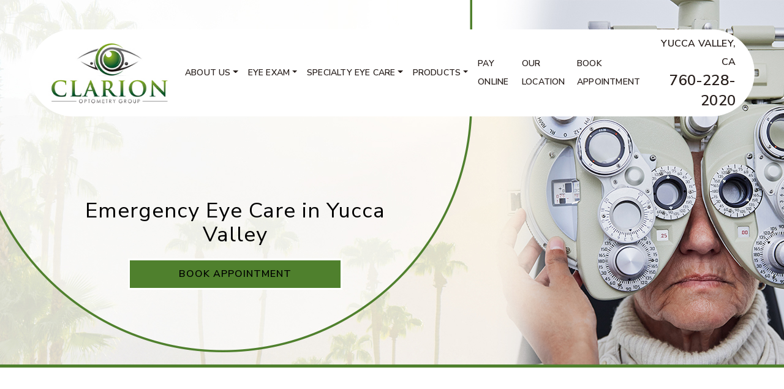

--- FILE ---
content_type: text/html; charset=UTF-8
request_url: https://clarionoptometry.com/service/emergency-eye-care/
body_size: 21895
content:


<!DOCTYPE html>
<html dir="ltr" lang="en-US" prefix="og: https://ogp.me/ns#">
<head>
	<meta charset="UTF-8">
	<meta name="viewport" content="width=device-width, initial-scale=1, shrink-to-fit=no">
	<link rel="profile" href="http://gmpg.org/xfn/11">
	<title>Emergency Eye Care | Clarion Optometry Group | Yucca Valley</title>

		<!-- All in One SEO 4.9.3 - aioseo.com -->
	<meta name="description" content="Trauma, cuts, scrapes, or foreign objects in the eye are medical emergencies. We provide emergency eye care to help preserve your sight. Learn more." />
	<meta name="robots" content="max-image-preview:large" />
	<link rel="canonical" href="https://clarionoptometry.com/service/emergency-eye-care/" />
	<meta name="generator" content="All in One SEO (AIOSEO) 4.9.3" />
		<meta property="og:locale" content="en_US" />
		<meta property="og:site_name" content="Clarion Optometry Group |" />
		<meta property="og:type" content="article" />
		<meta property="og:title" content="Emergency Eye Care | Clarion Optometry Group | Yucca Valley" />
		<meta property="og:description" content="Trauma, cuts, scrapes, or foreign objects in the eye are medical emergencies. We provide emergency eye care to help preserve your sight. Learn more." />
		<meta property="og:url" content="https://clarionoptometry.com/service/emergency-eye-care/" />
		<meta property="og:image" content="https://clarionoptometry.com/wp-content/uploads/2023/11/CLARION-OPTOMETRY-GROUP-HP-SiteIdentity-Logo.jpg" />
		<meta property="og:image:secure_url" content="https://clarionoptometry.com/wp-content/uploads/2023/11/CLARION-OPTOMETRY-GROUP-HP-SiteIdentity-Logo.jpg" />
		<meta property="article:published_time" content="2021-11-12T22:48:33+00:00" />
		<meta property="article:modified_time" content="2023-11-06T23:09:11+00:00" />
		<meta name="twitter:card" content="summary" />
		<meta name="twitter:title" content="Emergency Eye Care | Clarion Optometry Group | Yucca Valley" />
		<meta name="twitter:description" content="Trauma, cuts, scrapes, or foreign objects in the eye are medical emergencies. We provide emergency eye care to help preserve your sight. Learn more." />
		<meta name="twitter:image" content="https://clarionoptometry.com/wp-content/uploads/2023/11/CLARION-OPTOMETRY-GROUP-HP-SiteIdentity-Logo.jpg" />
		<script type="application/ld+json" class="aioseo-schema">
			{"@context":"https:\/\/schema.org","@graph":[{"@type":"BreadcrumbList","@id":"https:\/\/clarionoptometry.com\/service\/emergency-eye-care\/#breadcrumblist","itemListElement":[{"@type":"ListItem","@id":"https:\/\/clarionoptometry.com#listItem","position":1,"name":"Home","item":"https:\/\/clarionoptometry.com","nextItem":{"@type":"ListItem","@id":"https:\/\/clarionoptometry.com\/service\/emergency-eye-care\/#listItem","name":"Emergency Eye Care"}},{"@type":"ListItem","@id":"https:\/\/clarionoptometry.com\/service\/emergency-eye-care\/#listItem","position":2,"name":"Emergency Eye Care","previousItem":{"@type":"ListItem","@id":"https:\/\/clarionoptometry.com#listItem","name":"Home"}}]},{"@type":"Organization","@id":"https:\/\/clarionoptometry.com\/#organization","name":"Clarion Optometry Group","url":"https:\/\/clarionoptometry.com\/","logo":{"@type":"ImageObject","url":"https:\/\/clarionoptometry.com\/wp-content\/uploads\/2023\/11\/CLARION-OPTOMETRY-GROUP-HP-SiteIdentity-Logo.jpg","@id":"https:\/\/clarionoptometry.com\/service\/emergency-eye-care\/#organizationLogo","width":227,"height":125},"image":{"@id":"https:\/\/clarionoptometry.com\/service\/emergency-eye-care\/#organizationLogo"}},{"@type":"WebPage","@id":"https:\/\/clarionoptometry.com\/service\/emergency-eye-care\/#webpage","url":"https:\/\/clarionoptometry.com\/service\/emergency-eye-care\/","name":"Emergency Eye Care | Clarion Optometry Group | Yucca Valley","description":"Trauma, cuts, scrapes, or foreign objects in the eye are medical emergencies. We provide emergency eye care to help preserve your sight. Learn more.","inLanguage":"en-US","isPartOf":{"@id":"https:\/\/clarionoptometry.com\/#website"},"breadcrumb":{"@id":"https:\/\/clarionoptometry.com\/service\/emergency-eye-care\/#breadcrumblist"},"datePublished":"2021-11-12T22:48:33+00:00","dateModified":"2023-11-06T23:09:11+00:00"},{"@type":"WebSite","@id":"https:\/\/clarionoptometry.com\/#website","url":"https:\/\/clarionoptometry.com\/","name":"Skin 10","inLanguage":"en-US","publisher":{"@id":"https:\/\/clarionoptometry.com\/#organization"}}]}
		</script>
		<!-- All in One SEO -->

<link rel='dns-prefetch' href='//data.staticfiles.io' />
<link rel='dns-prefetch' href='//fonts.googleapis.com' />
<link rel='stylesheet' id='google-font-stack-css' href='https://fonts.googleapis.com/css2?family=Nunito+Sans:ital,opsz,wght@0,6..12,200..1000;1,6..12,200..1000&#038;family=Playfair+Display:ital,wght@0,400..900;1,400..900&#038;display=swap' type='text/css' media='all' />
<link rel='stylesheet' id='sbi_styles-css' href='https://clarionoptometry.com/wp-content/plugins/instagram-feed/css/sbi-styles.min.css?ver=6.10.0' type='text/css' media='all' />
<link rel='stylesheet' id='wp-block-library-css' href='https://clarionoptometry.com/wp-includes/css/dist/block-library/style.min.css?ver=6.5.7' type='text/css' media='all' />
<link rel='stylesheet' id='aioseo/css/src/vue/standalone/blocks/table-of-contents/global.scss-css' href='https://clarionoptometry.com/wp-content/plugins/all-in-one-seo-pack/dist/Lite/assets/css/table-of-contents/global.e90f6d47.css?ver=4.9.3' type='text/css' media='all' />
<link rel='stylesheet' id='wp-bootstrap-blocks-styles-css' href='https://clarionoptometry.com/wp-content/plugins/wp-bootstrap-blocks/build/style-index.css?ver=5.2.1' type='text/css' media='all' />
<style id='classic-theme-styles-inline-css' type='text/css'>
/*! This file is auto-generated */
.wp-block-button__link{color:#fff;background-color:#32373c;border-radius:9999px;box-shadow:none;text-decoration:none;padding:calc(.667em + 2px) calc(1.333em + 2px);font-size:1.125em}.wp-block-file__button{background:#32373c;color:#fff;text-decoration:none}
</style>
<style id='global-styles-inline-css' type='text/css'>
body{--wp--preset--color--black: #000000;--wp--preset--color--cyan-bluish-gray: #abb8c3;--wp--preset--color--white: #ffffff;--wp--preset--color--pale-pink: #f78da7;--wp--preset--color--vivid-red: #cf2e2e;--wp--preset--color--luminous-vivid-orange: #ff6900;--wp--preset--color--luminous-vivid-amber: #fcb900;--wp--preset--color--light-green-cyan: #7bdcb5;--wp--preset--color--vivid-green-cyan: #00d084;--wp--preset--color--pale-cyan-blue: #8ed1fc;--wp--preset--color--vivid-cyan-blue: #0693e3;--wp--preset--color--vivid-purple: #9b51e0;--wp--preset--gradient--vivid-cyan-blue-to-vivid-purple: linear-gradient(135deg,rgba(6,147,227,1) 0%,rgb(155,81,224) 100%);--wp--preset--gradient--light-green-cyan-to-vivid-green-cyan: linear-gradient(135deg,rgb(122,220,180) 0%,rgb(0,208,130) 100%);--wp--preset--gradient--luminous-vivid-amber-to-luminous-vivid-orange: linear-gradient(135deg,rgba(252,185,0,1) 0%,rgba(255,105,0,1) 100%);--wp--preset--gradient--luminous-vivid-orange-to-vivid-red: linear-gradient(135deg,rgba(255,105,0,1) 0%,rgb(207,46,46) 100%);--wp--preset--gradient--very-light-gray-to-cyan-bluish-gray: linear-gradient(135deg,rgb(238,238,238) 0%,rgb(169,184,195) 100%);--wp--preset--gradient--cool-to-warm-spectrum: linear-gradient(135deg,rgb(74,234,220) 0%,rgb(151,120,209) 20%,rgb(207,42,186) 40%,rgb(238,44,130) 60%,rgb(251,105,98) 80%,rgb(254,248,76) 100%);--wp--preset--gradient--blush-light-purple: linear-gradient(135deg,rgb(255,206,236) 0%,rgb(152,150,240) 100%);--wp--preset--gradient--blush-bordeaux: linear-gradient(135deg,rgb(254,205,165) 0%,rgb(254,45,45) 50%,rgb(107,0,62) 100%);--wp--preset--gradient--luminous-dusk: linear-gradient(135deg,rgb(255,203,112) 0%,rgb(199,81,192) 50%,rgb(65,88,208) 100%);--wp--preset--gradient--pale-ocean: linear-gradient(135deg,rgb(255,245,203) 0%,rgb(182,227,212) 50%,rgb(51,167,181) 100%);--wp--preset--gradient--electric-grass: linear-gradient(135deg,rgb(202,248,128) 0%,rgb(113,206,126) 100%);--wp--preset--gradient--midnight: linear-gradient(135deg,rgb(2,3,129) 0%,rgb(40,116,252) 100%);--wp--preset--font-size--small: 13px;--wp--preset--font-size--medium: 20px;--wp--preset--font-size--large: 36px;--wp--preset--font-size--x-large: 42px;--wp--preset--spacing--20: 0.44rem;--wp--preset--spacing--30: 0.67rem;--wp--preset--spacing--40: 1rem;--wp--preset--spacing--50: 1.5rem;--wp--preset--spacing--60: 2.25rem;--wp--preset--spacing--70: 3.38rem;--wp--preset--spacing--80: 5.06rem;--wp--preset--shadow--natural: 6px 6px 9px rgba(0, 0, 0, 0.2);--wp--preset--shadow--deep: 12px 12px 50px rgba(0, 0, 0, 0.4);--wp--preset--shadow--sharp: 6px 6px 0px rgba(0, 0, 0, 0.2);--wp--preset--shadow--outlined: 6px 6px 0px -3px rgba(255, 255, 255, 1), 6px 6px rgba(0, 0, 0, 1);--wp--preset--shadow--crisp: 6px 6px 0px rgba(0, 0, 0, 1);}:where(.is-layout-flex){gap: 0.5em;}:where(.is-layout-grid){gap: 0.5em;}body .is-layout-flex{display: flex;}body .is-layout-flex{flex-wrap: wrap;align-items: center;}body .is-layout-flex > *{margin: 0;}body .is-layout-grid{display: grid;}body .is-layout-grid > *{margin: 0;}:where(.wp-block-columns.is-layout-flex){gap: 2em;}:where(.wp-block-columns.is-layout-grid){gap: 2em;}:where(.wp-block-post-template.is-layout-flex){gap: 1.25em;}:where(.wp-block-post-template.is-layout-grid){gap: 1.25em;}.has-black-color{color: var(--wp--preset--color--black) !important;}.has-cyan-bluish-gray-color{color: var(--wp--preset--color--cyan-bluish-gray) !important;}.has-white-color{color: var(--wp--preset--color--white) !important;}.has-pale-pink-color{color: var(--wp--preset--color--pale-pink) !important;}.has-vivid-red-color{color: var(--wp--preset--color--vivid-red) !important;}.has-luminous-vivid-orange-color{color: var(--wp--preset--color--luminous-vivid-orange) !important;}.has-luminous-vivid-amber-color{color: var(--wp--preset--color--luminous-vivid-amber) !important;}.has-light-green-cyan-color{color: var(--wp--preset--color--light-green-cyan) !important;}.has-vivid-green-cyan-color{color: var(--wp--preset--color--vivid-green-cyan) !important;}.has-pale-cyan-blue-color{color: var(--wp--preset--color--pale-cyan-blue) !important;}.has-vivid-cyan-blue-color{color: var(--wp--preset--color--vivid-cyan-blue) !important;}.has-vivid-purple-color{color: var(--wp--preset--color--vivid-purple) !important;}.has-black-background-color{background-color: var(--wp--preset--color--black) !important;}.has-cyan-bluish-gray-background-color{background-color: var(--wp--preset--color--cyan-bluish-gray) !important;}.has-white-background-color{background-color: var(--wp--preset--color--white) !important;}.has-pale-pink-background-color{background-color: var(--wp--preset--color--pale-pink) !important;}.has-vivid-red-background-color{background-color: var(--wp--preset--color--vivid-red) !important;}.has-luminous-vivid-orange-background-color{background-color: var(--wp--preset--color--luminous-vivid-orange) !important;}.has-luminous-vivid-amber-background-color{background-color: var(--wp--preset--color--luminous-vivid-amber) !important;}.has-light-green-cyan-background-color{background-color: var(--wp--preset--color--light-green-cyan) !important;}.has-vivid-green-cyan-background-color{background-color: var(--wp--preset--color--vivid-green-cyan) !important;}.has-pale-cyan-blue-background-color{background-color: var(--wp--preset--color--pale-cyan-blue) !important;}.has-vivid-cyan-blue-background-color{background-color: var(--wp--preset--color--vivid-cyan-blue) !important;}.has-vivid-purple-background-color{background-color: var(--wp--preset--color--vivid-purple) !important;}.has-black-border-color{border-color: var(--wp--preset--color--black) !important;}.has-cyan-bluish-gray-border-color{border-color: var(--wp--preset--color--cyan-bluish-gray) !important;}.has-white-border-color{border-color: var(--wp--preset--color--white) !important;}.has-pale-pink-border-color{border-color: var(--wp--preset--color--pale-pink) !important;}.has-vivid-red-border-color{border-color: var(--wp--preset--color--vivid-red) !important;}.has-luminous-vivid-orange-border-color{border-color: var(--wp--preset--color--luminous-vivid-orange) !important;}.has-luminous-vivid-amber-border-color{border-color: var(--wp--preset--color--luminous-vivid-amber) !important;}.has-light-green-cyan-border-color{border-color: var(--wp--preset--color--light-green-cyan) !important;}.has-vivid-green-cyan-border-color{border-color: var(--wp--preset--color--vivid-green-cyan) !important;}.has-pale-cyan-blue-border-color{border-color: var(--wp--preset--color--pale-cyan-blue) !important;}.has-vivid-cyan-blue-border-color{border-color: var(--wp--preset--color--vivid-cyan-blue) !important;}.has-vivid-purple-border-color{border-color: var(--wp--preset--color--vivid-purple) !important;}.has-vivid-cyan-blue-to-vivid-purple-gradient-background{background: var(--wp--preset--gradient--vivid-cyan-blue-to-vivid-purple) !important;}.has-light-green-cyan-to-vivid-green-cyan-gradient-background{background: var(--wp--preset--gradient--light-green-cyan-to-vivid-green-cyan) !important;}.has-luminous-vivid-amber-to-luminous-vivid-orange-gradient-background{background: var(--wp--preset--gradient--luminous-vivid-amber-to-luminous-vivid-orange) !important;}.has-luminous-vivid-orange-to-vivid-red-gradient-background{background: var(--wp--preset--gradient--luminous-vivid-orange-to-vivid-red) !important;}.has-very-light-gray-to-cyan-bluish-gray-gradient-background{background: var(--wp--preset--gradient--very-light-gray-to-cyan-bluish-gray) !important;}.has-cool-to-warm-spectrum-gradient-background{background: var(--wp--preset--gradient--cool-to-warm-spectrum) !important;}.has-blush-light-purple-gradient-background{background: var(--wp--preset--gradient--blush-light-purple) !important;}.has-blush-bordeaux-gradient-background{background: var(--wp--preset--gradient--blush-bordeaux) !important;}.has-luminous-dusk-gradient-background{background: var(--wp--preset--gradient--luminous-dusk) !important;}.has-pale-ocean-gradient-background{background: var(--wp--preset--gradient--pale-ocean) !important;}.has-electric-grass-gradient-background{background: var(--wp--preset--gradient--electric-grass) !important;}.has-midnight-gradient-background{background: var(--wp--preset--gradient--midnight) !important;}.has-small-font-size{font-size: var(--wp--preset--font-size--small) !important;}.has-medium-font-size{font-size: var(--wp--preset--font-size--medium) !important;}.has-large-font-size{font-size: var(--wp--preset--font-size--large) !important;}.has-x-large-font-size{font-size: var(--wp--preset--font-size--x-large) !important;}
.wp-block-navigation a:where(:not(.wp-element-button)){color: inherit;}
:where(.wp-block-post-template.is-layout-flex){gap: 1.25em;}:where(.wp-block-post-template.is-layout-grid){gap: 1.25em;}
:where(.wp-block-columns.is-layout-flex){gap: 2em;}:where(.wp-block-columns.is-layout-grid){gap: 2em;}
.wp-block-pullquote{font-size: 1.5em;line-height: 1.6;}
</style>
<link rel='stylesheet' id='platform-footer-css' href='https://clarionoptometry.com/wp-content/plugins/4ecps-footer-master/platform-footer-styles.css?ver=6.5.7' type='text/css' media='all' />
<link rel='stylesheet' id='hero-css' href='https://clarionoptometry.com/wp-content/plugins/4ecps-hero-master/hero.css?ver=6.5.7' type='text/css' media='all' />
<link rel='stylesheet' id='custom-bootstrap-components-css' href='https://clarionoptometry.com/wp-content/plugins/bootstrap-components-enhanced/css/global.css?ver=6.5.7' type='text/css' media='all' />
<link rel='stylesheet' id='custom-bootstrap-components-hover-css' href='https://clarionoptometry.com/wp-content/plugins/bootstrap-components-enhanced/css/hover.css?ver=6.5.7' type='text/css' media='all' />
<link rel='stylesheet' id='pop-up-animate-css' href='https://clarionoptometry.com/wp-content/plugins/pop-up-new-master/animation.css?ver=6.5.7' type='text/css' media='all' />
<link rel='stylesheet' id='understrap-styles-css' href='https://clarionoptometry.com/wp-content/uploads/2024/01/styles-bundle-40.css?ver=6.5.7' type='text/css' media='all' />
<link rel='stylesheet' id='theme-styles-css' href='https://clarionoptometry.com/wp-content/themes/customstrap/style.css?ver=6.5.7' type='text/css' media='all' />
<style id='theme-styles-inline-css' type='text/css'>
color test:
</style>
<script src="https://clarionoptometry.com/wp-includes/js/jquery/jquery.min.js?ver=3.7.1" id="jquery-core-js"></script>
<script src="https://clarionoptometry.com/wp-includes/js/jquery/jquery-migrate.min.js?ver=3.4.1" id="jquery-migrate-js"></script>
<script src="https://data.staticfiles.io/accounts/b66d8931-5aab10dc-03f979/load.js?ver=6.5.7" id="ActiveDEMAND-Track-js"></script>
<link rel="https://api.w.org/" href="https://clarionoptometry.com/wp-json/" /><link rel="alternate" type="application/json" href="https://clarionoptometry.com/wp-json/wp/v2/service/1378" /><style>:root {
			--lazy-loader-animation-duration: 300ms;
		}
		  
		.lazyload {
	display: block;
}

.lazyload,
        .lazyloading {
			opacity: 0;
		}


		.lazyloaded {
			opacity: 1;
			transition: opacity 300ms;
			transition: opacity var(--lazy-loader-animation-duration);
		}</style><noscript><style>.lazyload { display: none; } .lazyload[class*="lazy-loader-background-element-"] { display: block; opacity: 1; }</style></noscript>            <!-- Google Tag Manager -->
            <script>(function(w,d,s,l,i){w[l]=w[l]||[];w[l].push({'gtm.start':
            new Date().getTime(),event:'gtm.js'});var f=d.getElementsByTagName(s)[0],
            j=d.createElement(s),dl=l!='dataLayer'?'&l='+l:'';j.async=true;j.src=
            'https://www.googletagmanager.com/gtm.js?id='+i+dl;f.parentNode.insertBefore(j,f);
            })(window,document,'script','dataLayer','GTM-MJPHBR23');</script>
            <!-- End Google Tag Manager -->
            <script type="application/ld+json">
        {
    "@context": {
        "@vocab": "http:\/\/schema.org\/"
    },
    "@graph": [
        {
            "@id": "https:\/\/clarionoptometry.com",
            "@type": "Optometric",
            "name": "Clarion Optometry Group",
            "url": "https:\/\/clarionoptometry.com\/service\/emergency-eye-care\/",
            "logo": "https:\/\/clarionoptometry.com\/wp-content\/uploads\/2023\/11\/CLARION-OPTOMETRY-GROUP-HP-SiteIdentity-Logo.jpg"
        },
        {
            "@type": "Optometric",
            "parentOrganization": {
                "name": "Clarion Optometry Group"
            },
            "name": "Clarion Optometry Group",
            "telephone": "760-228-2020",
            "openingHoursSpecification": [
                {
                    "@type": "OpeningHoursSpecification",
                    "dayOfWeek": "Monday",
                    "opens": "08:00",
                    "closes": "17:00"
                },
                {
                    "@type": "OpeningHoursSpecification",
                    "dayOfWeek": "Tuesday",
                    "opens": "08:00",
                    "closes": "17:00"
                },
                {
                    "@type": "OpeningHoursSpecification",
                    "dayOfWeek": "Wednesday",
                    "opens": "08:00",
                    "closes": "17:00"
                },
                {
                    "@type": "OpeningHoursSpecification",
                    "dayOfWeek": "Thursday",
                    "opens": "08:00",
                    "closes": "17:00"
                },
                {
                    "@type": "OpeningHoursSpecification",
                    "dayOfWeek": "Friday",
                    "opens": "08:00",
                    "closes": "17:00"
                },
                {
                    "@type": "OpeningHoursSpecification",
                    "dayOfWeek": "Saturday",
                    "opens": null,
                    "closes": null
                },
                {
                    "@type": "OpeningHoursSpecification",
                    "dayOfWeek": "Sunday",
                    "opens": null,
                    "closes": null
                }
            ],
            "address": {
                "@type": "PostalAddress",
                "name": "Clarion Optometry Group",
                "streetAddress": "56970 Yucca Trail, #101",
                "addressLocality": "Yucca Valley",
                "addressRegion": "CA",
                "postalCode": "92284"
            },
            "image": "https:\/\/clarionoptometry.com\/wp-content\/uploads\/2023\/11\/CLARION-OPTOMETRY-GROUP-HP-SiteIdentity-Logo.jpg"
        }
    ]
}    </script>
<link rel="dns-prefetch" href="//fonts.googleapis.com">
<link rel="preconnect" href="https://fonts.gstatic.com/" crossorigin>
<link href="https://fonts.googleapis.com/css?family=Montserrat:400|Nunito+Sans:700&display=swap" rel="stylesheet">
 <meta name="mobile-web-app-capable" content="yes">
<meta name="apple-mobile-web-app-capable" content="yes">
<meta name="apple-mobile-web-app-title" content="Clarion Optometry Group - ">
<link rel="icon" href="https://clarionoptometry.com/wp-content/uploads/2023/11/cropped-CLARION-OPTOMETRY-GROUP-HP-SiteIdentity-SiteIcon-32x32.jpg" sizes="32x32" />
<link rel="icon" href="https://clarionoptometry.com/wp-content/uploads/2023/11/cropped-CLARION-OPTOMETRY-GROUP-HP-SiteIdentity-SiteIcon-192x192.jpg" sizes="192x192" />
<link rel="apple-touch-icon" href="https://clarionoptometry.com/wp-content/uploads/2023/11/cropped-CLARION-OPTOMETRY-GROUP-HP-SiteIdentity-SiteIcon-180x180.jpg" />
<meta name="msapplication-TileImage" content="https://clarionoptometry.com/wp-content/uploads/2023/11/cropped-CLARION-OPTOMETRY-GROUP-HP-SiteIdentity-SiteIcon-270x270.jpg" />
		<style id="wp-custom-css">
			h2 {
	text-align:center;
	display: table;
	margin-left: auto;
	margin-right: auto;
}

@media (min-width: 991.98px){
	.home .adventurer-section{
		margin-top: 10rem;
	}
	.home .adventurer-section h2{
	margin-top: -8rem
	}
}

a:not(.btn) {
	color: var(--secondary);
}

.btn {
	z-index: 3;
}
body #page .location-section .btn-primary{
	border: 2px solid #c8d5b9;
}

.btn-primary:active,
.btn-primary:focus,
.btn-primary:hover,
.section .btn-primary:active,
.section .btn-primary:focus,
.section .btn-primary:hover,
.section .btn-secondary:active,
.section .btn-secondary:focus,
.section .btn-secondary:hover,
.repeating-brands .btn-secondary:active,
.repeating-brands .btn-secondary:focus,
.repeating-brands .btn-secondary:hover,
.section.google-reviews-section .btn.btn-secondary:active,
.section.google-reviews-section .btn.btn-secondary:focus,
.section.google-reviews-section .btn.btn-secondary:hover {
	background-color: transparent !important; 
	border-width: 2px !important;
	color: black !important;
}

.btn:before {
	z-index: 2;
	background-color: var(--primary) !important;
}

.modal-content .btn {
	color: black;
}

.bg-texture .btn.btn-secondary:before {
	background-color: var(--secondary) !important;
}

.bg-texture .btn.btn-secondary:active,
.bg-texture .btn.btn-secondary:focus,
.bg-texture .btn.btn-secondary:hover {
	color: white !important;
	border-color: var(--secondary);
}

.navwrapper.fixed-top {
	z-index: 7;
}

.hero-title, 
.hero .hero-title-wrapper {
	margin-left: 0;
	max-width: unset;
}

.hero-content {
	max-width: 50%;
	margin-right: 0;
	margin-left: auto;
}

.hero-buttons .btn {
	background-color: #646464 !important;
	border-color:transparent !important;

}
.home-hero .button-col .btn:hover{

	color: black!important;
}

.adventurer-section .image-area img,
.location-section img {
	border-top-left-radius: 500px;
	border-top-right-radius: 500px;
}


.adventurer-section .content-area .content-wrapper {
	background-color: #646464!important;
}
.repeating-services h2::after{
	text-align:center;
	display: table;
	margin-left: auto;
	margin-right: auto;
}

.repeating-services .service-item h3 {
	color: #646464;
}

.repeating-brands {
	background: none; 
}

.repeating-brands .btn-secondary,
.section.google-reviews-section .btn.btn-secondary {
	border: 2px solid white !important;
}
.bg-texture h2{
	color:#4f802d!important;
}
.pod-stickyfooter li a {

	background: #271e1b;
}

/*@media (min-width: 992px) {
.adventurer-section .content-area,
.adventurer-section .side-area,
.adventurer-section .image-area {
top: 62%;
padding-top: 61px;
}

.adventurer-section .content-area {
top: 65%;
}

.adventurer-section .content-area .content-wrapper .wp-block-group__inner-container {
max-width: unset;
}

.adventurer-overflow-content .adventurer-section{
min-height: 900px;
}
}*/

@media (min-width: 992px) and (max-width: 1200px) {
	.adventurer-section .side-area{
		max-height: 580px;
	}

}


@media (min-width: 1200px) {
	.adventurer-section .content-area .content-wrapper .wp-block-group__inner-container {
		max-width: 800px;
	}

}

@media (min-width: 992px) {
	.hero-content-wrapper {
		transform: translateY(-50%);
	}
	
	.hero-title-wrapper .col-12 {
		padding: 0;
	}
	
	.hero-title {
		margin-bottom: 3rem !important;
	}
}

@media (max-width: 992px) {
	header.navwrapper > .logo-wrapper-top {
		display: none;
	}
	.hero-content {
		max-width: 100%;
	}
	
	.modal-content img {
    float: unset !important;
    text-align: center;
	}
}

@media (max-width:768.98px){
	.home-hero .hero-content-wrapper {
		background: #4f802d;
		padding: 1rem 0!important;
	}
}

.bg-texture .btn.btn-secondary:hover::before{
	background:#c8d5b9!important;
	color:black;
}
.bg-texture .btn.btn-secondary:hover {
	color:black !important;

}
body:not(.home) .hero-page-title {
	position: absolute;
	top: 50%;
	color: black!important;
	background: transparent;
	background-color: transparent!important;

}

body:not(.home) .hero-page-title .col-12{
	flex-direction: column;
	max-width: 55%;
	text-align:center!important;
}
body:not(.home) .hero-page-title h1{
	margin-right:0!important;
}
body:not(.home) a.btn.btn-primary {
	border: 3px solid #4f802d;
	background: #4f802d;
	color: black!important;
	margin-top: 20px!important;
}
@media (max-width: 991.98px){
	body:not(.home) .hero-page-title .col-12{

		max-width: 100%;

	}
	body:not(.home) .hero-page-title {

		margin-bottom: -4rem;
		padding:4rem 0;

	}

}
		</style>
		</head>

<body class="service-template service-template-templates service-template-blank service-template-templatesblank-php single single-service postid-1378 wp-custom-logo wp-embed-responsive customstrap_header_navbar_position_">
        <!-- Google Tag Manager (noscript) -->
        <noscript><iframe src="https://www.googletagmanager.com/ns.html?id=GTM-MJPHBR23"
        height="0" width="0" style="display:none;visibility:hidden"></iframe></noscript>
        <!-- End Google Tag Manager (noscript) -->
            <div
        class="notification-bar mb-0 rounded-0 text-center alert alert-danger d-none"
        role="alert"
    >
        <p class="h6" style="margin-bottom: 0;">Will be <strong>closed</strong> for Christmas Vacation from December 20th to December 29th. Returning December 29th at 8AM</p>
    </div>

<div class="site" id="page">
	
                                                        <div
                                    class="hero lazyload position-relative other-page"
                                    style="height: 600px"
                                    data-bg="https://clarionoptometry.com/wp-content/uploads/2023/11/ClarionOptometry-Emergency-Hero.jpg"
                                >
                                                                            <header class="navwrapper"><div class="logo-wrapper-top text-center d-xl-none">
    <div class="container">
        <div class="row">
            <div class="col-12 d-flex align-items-center justify-content-between">
                <a href="https://clarionoptometry.com/" class="navbar-brand custom-logo-link" rel="home"><img width="227" height="125" src="https://clarionoptometry.com/wp-content/uploads/2023/11/CLARION-OPTOMETRY-GROUP-HP-SiteIdentity-Logo.jpg" class="img-fluid" alt="Clarion Optometry Group" decoding="async" /></a>                <div class="hero-contact d-none d-lg-block text-right">
                                                <ul class="list-unstyled mb-0">
                                                    <li class="city-province">Yucca Valley, CA</li>
                                <li class="phone"><a href="tel:760-228-2020">760-228-2020</a></li>
                                            </ul>
                            </div>
            </div>
        </div>
    </div>
</div>
<div id="wrapper-navbar" class="wrapper-navbar" itemscope itemtype="http://schema.org/WebSite">
    <a class="skip-link sr-only sr-only-focusable" href="#content">Skip to content</a>
    <nav class="navbar navbar-expand-lg">
        <div class="container">
            <!-- Your site title as branding in the menu -->
                            <div class="d-lg-none d-xl-block logo-wrapper">
                    <a href="https://clarionoptometry.com/" class="navbar-brand custom-logo-link" rel="home"><img width="227" height="125" src="https://clarionoptometry.com/wp-content/uploads/2023/11/CLARION-OPTOMETRY-GROUP-HP-SiteIdentity-Logo.jpg" class="img-fluid" alt="Clarion Optometry Group" decoding="async" /></a>                </div>
                <!-- end custom logo -->

            <button class="navbar-toggler" type="button" data-toggle="collapse" data-target="#navbarNavDropdown" aria-controls="navbarNavDropdown" aria-expanded="false" aria-label="Toggle navigation">
    <div class="hamburger" id="hamburger-1">
        <span class="line"></span>
        <span class="line"></span>
        <span class="line"></span>
    </div>
</button>            <div id="navbarNavDropdown" class="collapse navbar-collapse"><ul id="main-menu" class="navbar-nav w-100 d-flex align-items-lg-center justify-content-between"><li role="menuitem" itemscope="itemscope" itemtype="https://www.schema.org/SiteNavigationElement" id="menu-item-1394" class="menu-item menu-item-type-custom menu-item-object-custom menu-item-has-children dropdown menu-item-1394 nav-item"><a title="About Us" href="#" data-toggle="dropdown" aria-haspopup="true" aria-expanded="false" class="dropdown-toggle nav-link" id="menu-item-dropdown-1394">About Us</a>
<ul class="dropdown-menu" aria-labelledby="menu-item-dropdown-1394" role="menu">
	<li role="menuitem" itemscope="itemscope" itemtype="https://www.schema.org/SiteNavigationElement" id="menu-item-1395" class="menu-item menu-item-type-post_type menu-item-object-page menu-item-1395 nav-item"><a title="Our Practice" href="https://clarionoptometry.com/our-practice/" class="dropdown-item">Our Practice</a></li>
	<li role="menuitem" itemscope="itemscope" itemtype="https://www.schema.org/SiteNavigationElement" id="menu-item-3403" class="menu-item menu-item-type-custom menu-item-object-custom menu-item-3403 nav-item"><a title="Our Privacy Policy" target="_blank" rel="noopener noreferrer" href="https://clarionoptometry.com/wp-content/uploads/2025/09/HIPPA-Privacy-Practice-notice-09-08-2025-Clarion.pdf" class="dropdown-item">Our Privacy Policy</a></li>
</ul>
</li>
<li role="menuitem" itemscope="itemscope" itemtype="https://www.schema.org/SiteNavigationElement" id="menu-item-1396" class="menu-item menu-item-type-custom menu-item-object-custom menu-item-has-children dropdown menu-item-1396 nav-item"><a title="Eye Exam" href="#" data-toggle="dropdown" aria-haspopup="true" aria-expanded="false" class="dropdown-toggle nav-link" id="menu-item-dropdown-1396">Eye Exam</a>
<ul class="dropdown-menu" aria-labelledby="menu-item-dropdown-1396" role="menu">
	<li role="menuitem" itemscope="itemscope" itemtype="https://www.schema.org/SiteNavigationElement" id="menu-item-1397" class="menu-item menu-item-type-post_type menu-item-object-service menu-item-1397 nav-item"><a title="Adult &amp; Senior Eye Exams" href="https://clarionoptometry.com/service/adult-senior-eye-exams/" class="dropdown-item">Adult &amp; Senior Eye Exams</a></li>
	<li role="menuitem" itemscope="itemscope" itemtype="https://www.schema.org/SiteNavigationElement" id="menu-item-1398" class="menu-item menu-item-type-post_type menu-item-object-service menu-item-1398 nav-item"><a title="Children’s Eye Exams" href="https://clarionoptometry.com/service/childrens-eye-exams/" class="dropdown-item">Children’s Eye Exams</a></li>
	<li role="menuitem" itemscope="itemscope" itemtype="https://www.schema.org/SiteNavigationElement" id="menu-item-1399" class="menu-item menu-item-type-post_type menu-item-object-service menu-item-1399 nav-item"><a title="Contact Lens Exams, Fittings, &amp; Brands" href="https://clarionoptometry.com/service/contact-lens-exams/" class="dropdown-item">Contact Lens Exams, Fittings, &amp; Brands</a></li>
	<li role="menuitem" itemscope="itemscope" itemtype="https://www.schema.org/SiteNavigationElement" id="menu-item-1400" class="menu-item menu-item-type-post_type menu-item-object-service menu-item-1400 nav-item"><a title="Diabetic Eye Exams" href="https://clarionoptometry.com/service/diabetic-eye-exams/" class="dropdown-item">Diabetic Eye Exams</a></li>
</ul>
</li>
<li role="menuitem" itemscope="itemscope" itemtype="https://www.schema.org/SiteNavigationElement" id="menu-item-1401" class="menu-item menu-item-type-custom menu-item-object-custom current-menu-ancestor current-menu-parent menu-item-has-children dropdown active menu-item-1401 nav-item"><a title="Specialty Eye Care" href="#" data-toggle="dropdown" aria-haspopup="true" aria-expanded="false" class="dropdown-toggle nav-link" id="menu-item-dropdown-1401">Specialty Eye Care</a>
<ul class="dropdown-menu" aria-labelledby="menu-item-dropdown-1401" role="menu">
	<li role="menuitem" itemscope="itemscope" itemtype="https://www.schema.org/SiteNavigationElement" id="menu-item-1403" class="menu-item menu-item-type-post_type menu-item-object-service menu-item-1403 nav-item"><a title="Dry Eye Therapy" href="https://clarionoptometry.com/service/dry-eye-therapy/" class="dropdown-item">Dry Eye Therapy</a></li>
	<li role="menuitem" itemscope="itemscope" itemtype="https://www.schema.org/SiteNavigationElement" id="menu-item-1404" class="menu-item menu-item-type-post_type menu-item-object-service current-menu-item active menu-item-1404 nav-item"><a title="Emergency Eye Care" href="https://clarionoptometry.com/service/emergency-eye-care/" class="dropdown-item" aria-current="page">Emergency Eye Care</a></li>
	<li role="menuitem" itemscope="itemscope" itemtype="https://www.schema.org/SiteNavigationElement" id="menu-item-1405" class="menu-item menu-item-type-post_type menu-item-object-service menu-item-1405 nav-item"><a title="Eye Disease Diagnosis &amp; Management" href="https://clarionoptometry.com/service/eye-disease-diagnosis-management/" class="dropdown-item">Eye Disease Diagnosis &amp; Management</a></li>
	<li role="menuitem" itemscope="itemscope" itemtype="https://www.schema.org/SiteNavigationElement" id="menu-item-1406" class="menu-item menu-item-type-post_type menu-item-object-service menu-item-1406 nav-item"><a title="Laser Eye Surgery Consultation" href="https://clarionoptometry.com/service/laser-eye-surgery-consultation/" class="dropdown-item">Laser Eye Surgery Consultation</a></li>
	<li role="menuitem" itemscope="itemscope" itemtype="https://www.schema.org/SiteNavigationElement" id="menu-item-1407" class="menu-item menu-item-type-post_type menu-item-object-service menu-item-1407 nav-item"><a title="Myopia Control" href="https://clarionoptometry.com/service/myopia-control/" class="dropdown-item">Myopia Control</a></li>
	<li role="menuitem" itemscope="itemscope" itemtype="https://www.schema.org/SiteNavigationElement" id="menu-item-2849" class="menu-item menu-item-type-post_type menu-item-object-service menu-item-2849 nav-item"><a title="Our Technology" href="https://clarionoptometry.com/service/our-technology/" class="dropdown-item">Our Technology</a></li>
	<li role="menuitem" itemscope="itemscope" itemtype="https://www.schema.org/SiteNavigationElement" id="menu-item-2848" class="menu-item menu-item-type-post_type menu-item-object-service menu-item-2848 nav-item"><a title="OptiLight by Lumenis" href="https://clarionoptometry.com/service/optilight-by-lumenis/" class="dropdown-item">OptiLight by Lumenis</a></li>
</ul>
</li>
<li role="menuitem" itemscope="itemscope" itemtype="https://www.schema.org/SiteNavigationElement" id="menu-item-1409" class="menu-item menu-item-type-custom menu-item-object-custom menu-item-has-children dropdown menu-item-1409 nav-item"><a title="Products" href="#" data-toggle="dropdown" aria-haspopup="true" aria-expanded="false" class="dropdown-toggle nav-link" id="menu-item-dropdown-1409">Products</a>
<ul class="dropdown-menu" aria-labelledby="menu-item-dropdown-1409" role="menu">
	<li role="menuitem" itemscope="itemscope" itemtype="https://www.schema.org/SiteNavigationElement" id="menu-item-1410" class="menu-item menu-item-type-post_type menu-item-object-brands menu-item-1410 nav-item"><a title="Sunglasses" href="https://clarionoptometry.com/brands/sunglasses/" class="dropdown-item">Sunglasses</a></li>
	<li role="menuitem" itemscope="itemscope" itemtype="https://www.schema.org/SiteNavigationElement" id="menu-item-1411" class="menu-item menu-item-type-post_type menu-item-object-brands menu-item-1411 nav-item"><a title="Frames &#038; Lenses" href="https://clarionoptometry.com/brands/frames-lenses/" class="dropdown-item">Frames &#038; Lenses</a></li>
	<li role="menuitem" itemscope="itemscope" itemtype="https://www.schema.org/SiteNavigationElement" id="menu-item-1412" class="menu-item menu-item-type-post_type menu-item-object-page menu-item-1412 nav-item"><a title="Order Contacts" href="https://clarionoptometry.com/order-contacts/" class="dropdown-item">Order Contacts</a></li>
	<li role="menuitem" itemscope="itemscope" itemtype="https://www.schema.org/SiteNavigationElement" id="menu-item-2850" class="menu-item menu-item-type-custom menu-item-object-custom menu-item-2850 nav-item"><a title="Virtual Frames" href="https://www.framesdata.com/mfg/CLARION-OPTOMETRY-GROUP/" class="dropdown-item">Virtual Frames</a></li>
</ul>
</li>
<li role="menuitem" itemscope="itemscope" itemtype="https://www.schema.org/SiteNavigationElement" id="menu-item-3414" class="menu-item menu-item-type-custom menu-item-object-custom menu-item-3414 nav-item"><a title="Pay Online" target="_blank" rel="noopener noreferrer" href="https://p.adit.com/Y7gHw" class="nav-link">Pay Online</a></li>
<li role="menuitem" itemscope="itemscope" itemtype="https://www.schema.org/SiteNavigationElement" id="menu-item-1413" class="menu-item menu-item-type-post_type menu-item-object-location menu-item-1413 nav-item"><a title="Our Location" href="https://clarionoptometry.com/location/our-location/" class="nav-link">Our Location</a></li>
<li role="menuitem" itemscope="itemscope" itemtype="https://www.schema.org/SiteNavigationElement" id="menu-item-2851" class="menu-item menu-item-type-custom menu-item-object-custom menu-item-2851 nav-item"><a title="Book Appointment" target="_blank" rel="noopener noreferrer" href="https://booking.adit.com/bd6295a8-f634-46c3-8d8c-482fac8896fa" class="nav-link">Book Appointment</a></li>
</ul></div>			<div class="d-none d-xl-block">
				<div class="hero-contact d-none d-lg-block text-right">
                                                <ul class="list-unstyled mb-0">
                                                    <li class="city-province">Yucca Valley, CA</li>
                                <li class="phone"><a href="tel:760-228-2020">760-228-2020</a></li>
                                            </ul>
                            </div>
			</div>
        </div>
    </nav>
</div></header>                                                                                                                                                                <img class="d-block d-lg-none w-100" src="https://clarionoptometry.com/wp-content/uploads/2023/11/ClarionOptometry-Emergency-Hero.jpg" alt="" />
                                                                                        <div class="hero-page-title lazyload position-absolute w-100">
        <div class="container">
            <div class="row">
                <div class="col-12 d-lg-flex align-items-center justify-content-between text-lg-left text-center">
                    <h1 class="mb-0 mr-lg-5">
                                                                                                                        Emergency Eye Care in Yucca Valley                                                                                                        </h1>
                                                                                                  <a class="btn btn-primary mt-2 mt-lg-0" href="https://booking.adit.com/bd6295a8-f634-46c3-8d8c-482fac8896fa" target="_blank">Book Appointment</a>
                                              	                                    </div>
            </div>
        </div>
    </div>
                                                                    </div>
                                        <style>
                                            @media ( max-width: 991.98px ) {
                    
                        body {
                            padding-top: 0 !important;
                        }

                        .hero-content-wrapper {
                            margin-bottom: 1rem !important;
                        }

                        .hero-content-wrapper.halved {
                            top: auto;
                            transform: none;
                            margin-bottom: 3rem;
                            bottom: 0;
                        }

                        .dropdown-item {
                            white-space: normal !important;
                        }

                        .hero .acf-map,
                        .hero .iframe-map {
                            position: relative;
                        }

                        .navwrapper {
                            position: relative !important;
                        }

                        .other-page,
                        .home-hero {
                            background-image: none !important;
                            height: auto !important;
                        }

                        .hero-page-title {
                            position: static !important;
                        }

                        .side-cta-area {
                            display: none;
                        }

                    }
                </style>
            
<div id="content"> <!-- START SR Anchor Link -->

	
	<style>
		.hero-title,
		.hero-title-wrapper {
			margin-left: auto;
		}
		
		.hero-content-wrapper.halved .row {
			justify-content: right;	
		}
	</style>
	

	<style>
		h2 {
			padding-bottom: 74px;
		}
		
		h2:after {
			content: "";
			position: absolute;
			display: block;
			height: 74px !important;
			background-image: url(https://clarionoptometry.com/wp-content/uploads/2023/11/CLARION-OPTOMETRY-GROUP-_HP_H2deco.jpg);
			width: 100% !important;
			background-repeat: no-repeat;
						bottom: 0;
						left: 0;
			background-color: transparent !important;
			margin-top: 0 !important;
			margin-bottom: 0 !important;
			background-position: center;		}
	</style>
	
        <style>
        .google-reviews-section {background-color: var(--dark) !important;color: var(--white);}.google-reviews-section h2{color: var(--white);}.google-reviews-section h2:after{background-color: var(--white);}.google-reviews-section .btn.btn-primary{background-color: var(--light) !important;border: 3px solid var(--light) !important;color: var(--dark) !important;}.google-reviews-section .btn.btn-primary:active, .google-reviews-section .btn.btn-primary:focus, .google-reviews-section .btn.btn-primary:hover {background-color: var(--white) !important;border: 3px solid var(--white) !important;color: var(--dark) !important;}.google-reviews-section .btn.btn-secondary{background-color: transparent !important;border: 3px solid var(--white) !important;color: var(--white) !important;}.google-reviews-section .btn.btn-secondary:active, .google-reviews-section .btn.btn-secondary:focus, .google-reviews-section .btn.btn-secondary:hover {background-color: var(--white) !important;border: 3px solid var(--white) !important;color: var(--dark) !important;}.google-reviews-section .icon {color: var(--white);}
        </style>
	

            <div class="wp-block-group section"><div class="wp-block-group__inner-container is-layout-flow wp-block-group-is-layout-flow"><div class="wp-bootstrap-blocks-container container mb-0">
	
<div class="wp-bootstrap-blocks-row row">
	

<div class="col-12">
			
<p>Eye injuries or trauma to the eye area can be stressful and frightening. Your eyesight is precious, and anything that might put it at risk needs to be dealt with immediately.</p>

<p>When an accident occurs, call our office right away. We can assess your situation and recommend next steps, whether that means seeing an optometrist or going directly to an emergency room.</p>

<p>If our office is closed, you should proceed to your nearest hospital.</p>



<a href="https://booking.adit.com/bd6295a8-f634-46c3-8d8c-482fac8896fa" target="_blank" class="btn btn-secondary">Book Appointment</a>

	</div>

</div>

</div>
</div></div>


 

<div class="is-layout-flow wp-block-group commander-section">
  <div class="wp-block-group__inner-container">
    <div class="wp-block-cover is-light has-parallax lazy-loader-background-element-1 lazyload" style data-bg="https://clarionoptometry.com/wp-content/uploads/2021/11/ClarionOptometry-Supporting-Emergency.jpg">
      <span aria-hidden="true" class="has-background-dim-0 wp-block-cover__gradient-background has-background-dim">
      </span>
      <div class="wp-block-cover__inner-container">
        <div class="wp-bootstrap-blocks-container container mb-0 section-padding">
          <div class="wp-bootstrap-blocks-row row">
            <div class="col-12 col-lg-5 ">
            </div>
            <div class="col-12 col-lg-7">
              <div class="is-layout-flow wp-block-group content-group py-5 px-3 px-md-5">
                <div class="wp-block-group__inner-container">
											<div class="text-black">
							<h2>Types of Eye Emergencies</h2>						</div>
						<div class="text-black">
							<p>Common <a href="https://www.aao.org/eye-health/tips-prevention/injuries" target="_blank" rel="nofollow">eye emergencies</a> we can treat include:</p>

<ul>
<li><a href="https://www.aao.org/eye-health/diseases/what-is-corneal-abrasion" target="_blank" rel="nofollow">Corneal abrasions</a> (scratches)</li>
<li>Foreign objects stuck in the eye</li>
<li>Chemical splashes or burns</li>
<li>Infections like <a href="https://www.aoa.org/healthy-eyes/eye-and-vision-conditions/conjunctivitis?sso=y" target="_blank" rel="nofollow">conjunctivitis</a> (pink eye)</li>
<li><a href="https://www.aao.org/eye-health/symptoms/flashes-of-light" target="_blank" rel="nofollow">Flashes</a>, <a href="https://www.nei.nih.gov/learn-about-eye-health/eye-conditions-and-diseases/floaters" target="_blank" rel="nofollow">floaters</a>, or <a href="https://www.nei.nih.gov/learn-about-eye-health/eye-conditions-and-diseases/retinal-detachment" target="_blank" rel="nofollow">retinal detachment</a></li>
<li>Eye diseases</li>
</ul>						</div>
					                </div>
              </div>
            </div>
          </div>
        </div>
      </div>
    </div>
  </div>
</div>



<div class="wp-block-group section"><div class="wp-block-group__inner-container is-layout-flow wp-block-group-is-layout-flow"><div class="wp-bootstrap-blocks-container container mb-0">
	
<div class="wp-bootstrap-blocks-row row">
	

<div class="col-12">
			
<p>While most eye emergencies involve noticeable symptoms or trauma, other eye emergencies are not as obvious. Any sudden changes to your vision should be considered an eye care emergency.</p>

<p>Sudden onset of any of the following <a href="https://www.healthline.com/health/eye-emergencies#symptoms" target="_blank" rel="nofollow">symptoms</a> may also be indicative of an emergency:</p>

<ul>
<li>Burning or stinging</li>
<li>Pupils that differ in size</li>
<li>Bulging eyes</li>
<li>Severe eye pain</li>
<li>Double vision</li>
<li>Redness or severe itching</li>
<li>Bruising or bleeding</li>
<li>Sudden headache</li>
<li>Discharge from the eye</li>
<li>Eyes not moving together</li>
</ul>

<p>Call us immediately should you experience any of these issues.</p>


	</div>

</div>

</div>
</div></div>



<div class="wp-block-group section section-padding bg-texture bg-light text-black"><div class="wp-block-group__inner-container is-layout-flow wp-block-group-is-layout-flow"><div class="wp-bootstrap-blocks-container container mb-0">
	
<div class="wp-bootstrap-blocks-row row">
	

<div class="col-12">
			
<h2>Eye Emergency Do’s &amp; Don’ts</h2>

	</div>

</div>


<div class="wp-bootstrap-blocks-row row">
	

<div class="col-12 col-md-6">
			
<p>Eye emergencies can happen anywhere, including work, home, athletic events, or on the playground. However, you can help reduce the risk of serious complications by knowing the necessary first aid steps and seeking appropriate care immediately.</p>

<p>Acting fast can increase the chance of a positive outcome and help preserve your sight.</p>

<p>In the event of an eye emergency, here are some do’s and don’ts to guide you:</p>


	</div>



<div class="col-12 col-md-6">
			
                <div class="accordion" id="accordion-6971b66bd89c1">
                                                        <div class="card">
                <div class="card-header d-flex align-items-center justify-content-between  " id="heading-6971b66bd8a35" data-toggle="collapse" data-target="#collapse-6971b66bd8a35" aria-expanded="true" aria-controls="collapse-6971b66bd8a35">
                    <h3>DO's</h3>
                    <svg class="icon icon-chevron-right"><use xlink:href="#icon-chevron-right" xmlns:xlink="http://www.w3.org/1999/xlink" /></svg>
                </div>

                <div id="collapse-6971b66bd8a35" class="collapse show" aria-labelledby="heading-6971b66bd8a35" data-parent="#accordion-6971b66bd89c1">
                    <div class="card-body">
                        <ul>
<li>Flush your eye with cold water in the event of chemical contact.</li>
<li>Clean your hands before touching your eye. </li>
<li>Lightly cover the eye without applying pressure.</li>
<li>Seek immediate medical attention.</li>
</ul>
                    </div>
                </div>
            </div>
                                                        <div class="card">
                <div class="card-header d-flex align-items-center justify-content-between collapsed " id="heading-6971b66bd8ba5" data-toggle="collapse" data-target="#collapse-6971b66bd8ba5" aria-expanded="true" aria-controls="collapse-6971b66bd8ba5">
                    <h3>Don’ts
</h3>
                    <svg class="icon icon-chevron-right"><use xlink:href="#icon-chevron-right" xmlns:xlink="http://www.w3.org/1999/xlink" /></svg>
                </div>

                <div id="collapse-6971b66bd8ba5" class="collapse " aria-labelledby="heading-6971b66bd8ba5" data-parent="#accordion-6971b66bd89c1">
                    <div class="card-body">
                        <ul>
<li>Never use tweezers or tools anywhere near the affected eye.</li>
<li><a href="https://www.healthline.com/health/eye-emergencies#what-not-to-do" target="_blank" rel="nofollow">DO NOT</a> rub the eye or apply pressure of any kind..</li>
<li>Avoid rubbing the eye or applying pressure of any kind..</li>
<li>Don’t try to remove any large foreign objects..</li>
<li>Don‘t apply any medications, drops, or ointments..</li>
<li>Don’t remove contact lenses (except in the case of a chemical splash)..</li>
</ul>

<p>Prompt treatment is critical during any eye emergency.</p>
                    </div>
                </div>
            </div>
            </div>

	</div>

</div>

</div>
</div></div>



<div class="wp-block-group section h2-hide-after bg-texture section-padding location-section"><div class="wp-block-group__inner-container is-layout-flow wp-block-group-is-layout-flow"><div class="wp-bootstrap-blocks-container container mb-0 section-padding">
	
<div class="wp-bootstrap-blocks-row row">
	

<div class="col-12 noafter">
			

<h2 class="wp-block-heading">Come Visit Us</h2>

	</div>

</div>


<div class="wp-bootstrap-blocks-row row">
	

<div class="col-12 col-lg-4">
			

<figure class="wp-block-image size-full"><noscript><img fetchpriority="high" decoding="async" width="350" height="405" src="https://clarionoptometry.com/wp-content/uploads/2023/11/CLARION-OPTOMETRY-GROUP-HP-location-image01.jpg" alt class="wp-image-2887" srcset="https://clarionoptometry.com/wp-content/uploads/2023/11/CLARION-OPTOMETRY-GROUP-HP-location-image01.jpg 350w, https://clarionoptometry.com/wp-content/uploads/2023/11/CLARION-OPTOMETRY-GROUP-HP-location-image01-259x300.jpg 259w" sizes="(max-width: 350px) 100vw, 350px"></noscript><img fetchpriority="high" decoding="async" width="350" height="405" src="data:image/svg+xml,%3Csvg%20xmlns%3D%22http%3A%2F%2Fwww.w3.org%2F2000%2Fsvg%22%20viewBox%3D%220%200%20350%20405%22%3E%3C%2Fsvg%3E" alt class="wp-image-2887 lazyload" srcset="data:image/svg+xml,%3Csvg%20xmlns%3D%22http%3A%2F%2Fwww.w3.org%2F2000%2Fsvg%22%20viewBox%3D%220%200%20350%20405%22%3E%3C%2Fsvg%3E 350w" sizes="(max-width: 350px) 100vw, 350px" data-srcset="https://clarionoptometry.com/wp-content/uploads/2023/11/CLARION-OPTOMETRY-GROUP-HP-location-image01.jpg 350w, https://clarionoptometry.com/wp-content/uploads/2023/11/CLARION-OPTOMETRY-GROUP-HP-location-image01-259x300.jpg 259w" data-src="https://clarionoptometry.com/wp-content/uploads/2023/11/CLARION-OPTOMETRY-GROUP-HP-location-image01.jpg"></figure>

	</div>



<div class="col-12 col-lg-8">
			
<div class="wp-bootstrap-blocks-row row">
	

<div class="col-12 col-md-6">
			

<p>You can find us just off 29 Palms Highway. Parking is available in front of the clinic. We look forward to seeing you!</p>


        <ul class="list-unstyled contact">
        
                                                            
                            <li class="phone-item">
                                            <span class="phone-text">Phone: </span>
                                        <a href="tel:760-228-2020" class="phone-number">760-228-2020</a>
                </li>
                                                                <li class="email-item">
                                            <span class="email-text">Email: </span>
                                        <a href="mailto:myvision@clarionoptometry.com" class="email-address">myvision@clarionoptometry.com</a>
                </li>
                                
                                                            
                                                                    
                                                            
                                                                    
                                                            
                                                                    
                                                            
                                                                    
                                                            
                                                                    
                                                            
                                                                    
                                                            
                                                                    
                                                            
                                                                    
                                                            
                                                                    
                                                            
                                                                    
                                                            
                                                                    
                                                            
                                                                    
                                                            
                                                                    
                                                            
                                                                    
                                                            
                                                                    
                                                            
                                                                    
                                                            
                                                                    
                                                            
                                                                    
                                                            
                                                                    
                                                            
                                                                    
                                                            
                                                                    
                                                            
                                                                    
                                                            
                                                                        </ul>
    

    <ul class="list-unstyled address">
        
                                                                            <li class="address-item"><span class="street-address">56970 Yucca Trail, #101</span></li>
                                        <li class="address-item">
                                            <span class="city">Yucca Valley</span><span class="comma">,</span>
                                                                <span class="province-state">CA</span>
                                                                <span class="postal-code">92284</span>
                                    </li>
                    
                                                                                
                                                                                
                                                                                
                                                                                
                                                                                
                                                                                
                                                                                
                                                                                
                                                                                
                                                                                
                                                                                
                                                                                
                                                                                
                                                                                
                                                                                
                                                                                
                                                                                
                                                                                
                                                                                
                                                                                
                                                                                
                                                                                
                                                                                    </ul>
    
	</div>



<div class="col-12 col-md-6">
			

<h3 class="wp-block-heading">Hours of Operation</h3>


                            <ul class="list-unstyled mb-0 hours">
                                                                                                        <li class="hour-item"><span class="day">
                    Monday</span><span class="colon">:</span>
                    <span class="hours-wrapper float-right">
                                                    <span class="opens">8:00 AM</span> <span class="hypen">&#8211;</span> <span class="closes">5:00 PM</span>
                                            </span>
                </li>
                                                                                            <li class="hour-item"><span class="day">
                    Tuesday</span><span class="colon">:</span>
                    <span class="hours-wrapper float-right">
                                                    <span class="opens">8:00 AM</span> <span class="hypen">&#8211;</span> <span class="closes">5:00 PM</span>
                                            </span>
                </li>
                                                                                            <li class="hour-item"><span class="day">
                    Wednesday</span><span class="colon">:</span>
                    <span class="hours-wrapper float-right">
                                                    <span class="opens">8:00 AM</span> <span class="hypen">&#8211;</span> <span class="closes">5:00 PM</span>
                                            </span>
                </li>
                                                                                            <li class="hour-item"><span class="day">
                    Thursday</span><span class="colon">:</span>
                    <span class="hours-wrapper float-right">
                                                    <span class="opens">8:00 AM</span> <span class="hypen">&#8211;</span> <span class="closes">5:00 PM</span>
                                            </span>
                </li>
                                                                                            <li class="hour-item"><span class="day">
                    Friday</span><span class="colon">:</span>
                    <span class="hours-wrapper float-right">
                                                    <span class="opens">8:00 AM</span> <span class="hypen">&#8211;</span> <span class="closes">5:00 PM</span>
                                            </span>
                </li>
                                                                                            <li class="hour-item"><span class="day">
                    Saturday</span><span class="colon">:</span>
                    <span class="hours-wrapper float-right">
                                                    <span class="custom">Closed*</span>
                                            </span>
                </li>
                                                                                            <li class="hour-item"><span class="day">
                    Sunday</span><span class="colon">:</span>
                    <span class="hours-wrapper float-right">
                                                    <span class="custom">Closed</span>
                                            </span>
                </li>
                                                                                                                                                                                                                                                                                                                                            <div class="hours-note mt-3">
                <p>*We are open 2 Saturdays per month, 8:00 AM – 12:00 PM.</p>
            </div>
                </ul>
            
	</div>

</div>


<div class="wp-bootstrap-blocks-row row">
	

<div class="col-12">
			
<a href="https://booking.adit.com/bd6295a8-f634-46c3-8d8c-482fac8896fa" target="_blank" class="btn btn-primary">Book Appointment</a>

	</div>

</div>

	</div>

</div>


<div class="wp-bootstrap-blocks-row row">
	

<div class="col-12">
			

<p class="mt-3"><em>No mobile information will be shared with third parties/affiliates for marketing/promotional purposes. All the above categories exclude text messaging originator opt-in data and consent; this information will not be shared with any third parties.</em></p>

	</div>

</div>

</div>
</div></div>



<div class="is-layout-flow wp-block-group section repeating-services commander-services">
  <div class="wp-block-group__inner-container">
    <div class="wp-bootstrap-blocks-container container mb-0">
      <div class="wp-bootstrap-blocks-row row mx-0 justify-content-center align-items-start">
        <div class="col-12">
          <h2 class="has-text-align-left">Our Services
          </h2>
        </div>
      </div>
	        <div class="wp-bootstrap-blocks-row row">
	  		          <div class="col-12 col-md-6 col-lg-3 mb-md-4 mb-lg-0">
		  			<a class="service-link" href="https://clarionoptometry.com/service/dry-eye-therapy/" target title="Dry Eye Therapy">
				<div class="
							service-item
							d-none
							d-md-block
															opacity							">
				  <figure class="figure position-relative mb-0">
					<div class="service-image-wrapper">
					  <img decoding="async" src="https://clarionoptometry.com/wp-content/uploads/2021/11/Clarion-Services-dryEye-1.png" alt class="figure-img service-image m-0 lazyloaded" data-src="https://clarionoptometry.com/wp-content/uploads/2021/11/Clarion-Services-dryEye-1.png">
					</div>
					<figcaption>
					  <h3 class="mb-0">Dry Eye Disease					  </h3>
					</figcaption>
				  </figure>
				</div>
				<span class="btn
							 btn-primary
							 service-button
							 ">
				  <div class="d-md-block d-none">
					Learn More
				  </div>
				  <div class="d-md-none">
					Dry Eye Disease				  </div>
				</span>
          </a>
		          </div>
				          <div class="col-12 col-md-6 col-lg-3 mb-md-4 mb-lg-0">
		  			<a class="service-link" href="https://clarionoptometry.com/service/optilight-by-lumenis/" target title="OptiLight by Lumenis">
				<div class="
							service-item
							d-none
							d-md-block
															opacity							">
				  <figure class="figure position-relative mb-0">
					<div class="service-image-wrapper">
					  <img decoding="async" src="https://clarionoptometry.com/wp-content/uploads/2021/11/Clarion-Services-optiLight-1.png" alt class="figure-img service-image m-0 lazyloaded" data-src="https://clarionoptometry.com/wp-content/uploads/2021/11/Clarion-Services-optiLight-1.png">
					</div>
					<figcaption>
					  <h3 class="mb-0">OptiLight by Lumenis					  </h3>
					</figcaption>
				  </figure>
				</div>
				<span class="btn
							 btn-primary
							 service-button
							 ">
				  <div class="d-md-block d-none">
					Learn More
				  </div>
				  <div class="d-md-none">
					OptiLight by Lumenis				  </div>
				</span>
          </a>
		          </div>
				          <div class="col-12 col-md-6 col-lg-3 mb-md-4 mb-lg-0">
		  			<a class="service-link" href="https://clarionoptometry.com/service/our-technology/" target title="Our Technology">
				<div class="
							service-item
							d-none
							d-md-block
															opacity							">
				  <figure class="figure position-relative mb-0">
					<div class="service-image-wrapper">
					  <img decoding="async" src="https://clarionoptometry.com/wp-content/uploads/2021/11/Clarion-Services-ourTechnology-1.png" alt class="figure-img service-image m-0 lazyloaded" data-src="https://clarionoptometry.com/wp-content/uploads/2021/11/Clarion-Services-ourTechnology-1.png">
					</div>
					<figcaption>
					  <h3 class="mb-0">Explore Our Technology					  </h3>
					</figcaption>
				  </figure>
				</div>
				<span class="btn
							 btn-primary
							 service-button
							 ">
				  <div class="d-md-block d-none">
					Learn More
				  </div>
				  <div class="d-md-none">
					Explore Our Technology				  </div>
				</span>
          </a>
		          </div>
				          <div class="col-12 col-md-6 col-lg-3 mb-md-4 mb-lg-0">
		  			<a class="service-link" href="https://clarionoptometry.com/brands/frames-lenses/" target title="Frames &#038; Lenses">
				<div class="
							service-item
							d-none
							d-md-block
															opacity							">
				  <figure class="figure position-relative mb-0">
					<div class="service-image-wrapper">
					  <img decoding="async" src="https://clarionoptometry.com/wp-content/uploads/2021/11/Clarion-ServiceSection-frameslenses-1.png" alt class="figure-img service-image m-0 lazyloaded" data-src="https://clarionoptometry.com/wp-content/uploads/2021/11/Clarion-ServiceSection-frameslenses-1.png">
					</div>
					<figcaption>
					  <h3 class="mb-0">Browse Our Frames &#038; Lenses					  </h3>
					</figcaption>
				  </figure>
				</div>
				<span class="btn
							 btn-primary
							 service-button
							 ">
				  <div class="d-md-block d-none">
					Learn More
				  </div>
				  <div class="d-md-none">
					Browse Our Frames &#038; Lenses				  </div>
				</span>
          </a>
		          </div>
		      </div>
    </div>
  </div>
</div>



<div class="is-layout-flow wp-block-group repeating-brands bg-texture architect-brands">
	<div class="wp-block-group__inner-container">
		<div class="wp-bootstrap-blocks-container container mb-0 section-padding">
			<div class="wp-bootstrap-blocks-row row">
				<div class="col-12 text-dark mb-md-5">
					<h2 class="has-text-align-center">Our Brands</h2>
				</div>
			</div>
			<div class="wp-bootstrap-blocks-row row">
				<div class="col-12 col-sm-6 col-lg-3">
											<figure class="wp-block-image size-full">
							<noscript><img decoding="async" src="https://clarionoptometry.com/wp-content/uploads/2023/11/CLARION-OPTOMETRY-GROUP-HP-Brands-image04.1.png" alt></noscript><img decoding="async" src="[data-uri]" alt data-src="https://clarionoptometry.com/wp-content/uploads/2023/11/CLARION-OPTOMETRY-GROUP-HP-Brands-image04.1.png" class=" lazyload">
						</figure>
									</div>
				<div class="col-12 col-sm-6 col-lg-3">
											<figure class="wp-block-image size-full">
							<noscript><img decoding="async" src="https://clarionoptometry.com/wp-content/uploads/2023/11/CLARION-OPTOMETRY-GROUP-HP-Brands-image01.1.png" alt></noscript><img decoding="async" src="[data-uri]" alt data-src="https://clarionoptometry.com/wp-content/uploads/2023/11/CLARION-OPTOMETRY-GROUP-HP-Brands-image01.1.png" class=" lazyload">
						</figure>
									</div>
				<div class="col-12 col-sm-6 col-lg-3">
											<figure class="wp-block-image size-full">
							<noscript><img decoding="async" src="https://clarionoptometry.com/wp-content/uploads/2023/11/CLARION-OPTOMETRY-GROUP-HP-Brands-image03.1.png" alt></noscript><img decoding="async" src="[data-uri]" alt data-src="https://clarionoptometry.com/wp-content/uploads/2023/11/CLARION-OPTOMETRY-GROUP-HP-Brands-image03.1.png" class=" lazyload">
						</figure>
									</div>
				<div class="col-12 col-sm-6 col-lg-3">
											<figure class="wp-block-image size-full">
							<noscript><img decoding="async" src="https://clarionoptometry.com/wp-content/uploads/2023/11/CLARION-OPTOMETRY-GROUP-HP-Brands-image03.1-1.png" alt></noscript><img decoding="async" src="[data-uri]" alt data-src="https://clarionoptometry.com/wp-content/uploads/2023/11/CLARION-OPTOMETRY-GROUP-HP-Brands-image03.1-1.png" class=" lazyload">
						</figure>
									</div>
			</div>
			<div class="wp-bootstrap-blocks-row row">
				<div class="col-12">
					<div class="wp-bootstrap-blocks-button text-center">
						<a href="/brands/frames-lenses/" class="btn btn-secondary">View All Brands</a>
					</div>
				</div>
			</div>
		</div>
	</div>
</div>


<div class="wp-block-group section google-reviews-section bg-texture section-padding"><div class="wp-block-group__inner-container is-layout-flow wp-block-group-is-layout-flow"><div class="wp-bootstrap-blocks-container container mb-0">
	
<div class="wp-bootstrap-blocks-row row">
	

<div class="col-12 noafter">
			

<h2 class="wp-block-heading has-text-align-center mb-5">Our Google Reviews</h2>


<ul class="list-inline google-reviews-stars text-center">
            <li class="list-inline-item">
            <svg class="icon icon-star">
                <use xlink:href="#icon-star" xmlns:xlink="http://www.w3.org/1999/xlink" />
            </svg>
        </li>
                    <li class="list-inline-item">
            <svg class="icon icon-star">
                <use xlink:href="#icon-star" xmlns:xlink="http://www.w3.org/1999/xlink" />
            </svg>
        </li>
                    <li class="list-inline-item">
            <svg class="icon icon-star">
                <use xlink:href="#icon-star" xmlns:xlink="http://www.w3.org/1999/xlink" />
            </svg>
        </li>
                    <li class="list-inline-item">
            <svg class="icon icon-star">
                <use xlink:href="#icon-star" xmlns:xlink="http://www.w3.org/1999/xlink" />
            </svg>
        </li>
                    <li class="list-inline-item">
            <svg class="icon icon-star">
                <use xlink:href="#icon-star" xmlns:xlink="http://www.w3.org/1999/xlink" />
            </svg>
        </li>
                    </ul>
	</div>

</div>


<div class="wp-bootstrap-blocks-row row">
	

<div class="col-12 col-md-6">
			
<div class="wp-bootstrap-blocks-button text-center">
	<a href="https://www.google.com/search?q=Clarion+Optometry+Group&#038;rlz=1C5CHFA_enCA954CA954&#038;oq=Clarion+Optometry+Group&#038;gs_lcrp=EgZjaHJvbWUyBggAEEUYOTIGCAEQRRg8MgYIAhBFGDwyBggDEEUYPdIBBzExM2owajeoAgCwAgA&#038;sourceid=chrome&#038;ie=UTF-8#lrd=0x80db27f6470c41bb:0x5863cf696e3f508c,3,,,," class="btn w-100 btn-secondary">
		Leave a Review	</a>
</div>

	</div>



<div class="col-12 col-md-6">
			
<div class="wp-bootstrap-blocks-button text-center">
	<a href="https://www.google.com/search?q=Clarion+Optometry+Group&#038;rlz=1C5CHFA_enCA954CA954&#038;oq=Clarion+Optometry+Group&#038;gs_lcrp=EgZjaHJvbWUyBggAEEUYOTIGCAEQRRg8MgYIAhBFGDwyBggDEEUYPdIBBzExM2owajeoAgCwAgA&#038;sourceid=chrome&#038;ie=UTF-8#lrd=0x80db27f6470c41bb:0x5863cf696e3f508c,1,,,," class="btn w-100 btn-secondary">
		View All Reviews	</a>
</div>

	</div>

</div>

</div>
</div></div>
    


                                                                                <section
                class="platform-footer lazyload consul-layout"
                role="region"
                id="platform-footer"
                data-bg="https://clarionoptometry.com/wp-content/uploads/2023/11/footer.jpeg"
            >
                <div class="logo-area pt-5 lazyload d-md-block d-none">
    <div class="container">
        <div class="row">
            <div class="col-12 d-flex align-items-end justify-content-between">
                                    <a href="https://clarionoptometry.com/" class="navbar-brand custom-logo-link" rel="home"><img width="227" height="125" src="https://clarionoptometry.com/wp-content/uploads/2023/11/CLARION-OPTOMETRY-GROUP-HP-SiteIdentity-Logo.jpg" class="img-fluid" alt="Clarion Optometry Group" decoding="async" /></a>                                                            </div>
        </div>
    </div>
</div>
				<div class="container mb-0 py-5 d-none d-md-block">
        			<div class="row">
						<div class="col-12 col-lg-9 border-right">
						  <div class="wp-bootstrap-blocks-row row w-100">
							<div class="lists-area lazyload d-md-block d-none w-100">
    <div class="container">
        <div class="row">
                                                                    <div class="col-lg-4 col-md-6 mb-5">
                                                                            <ul class="list-unstyled ">
                                                                    <li class="header mb-3 font-weight-bold text-uppercase">About Us</li>
                                                                                                                                            <li class="list-item">
                                            <a href="https://clarionoptometry.com/our-practice/" target="_self">Our Practice</a>
                                        </li>
                                                                                                                                                <li class="list-item">
                                            <a href="https://clarionoptometry.com/sitemap/" target="_self">Sitemap</a>
                                        </li>
                                                                                                                                                <li class="list-item">
                                            <a href="https://clarionoptometry.com/accessibility/" target="_self">Accessibility</a>
                                        </li>
                                                                                                                                                <li class="list-item">
                                            <a href="https://clarionoptometry.com/wp-content/uploads/2025/09/HIPPA-Privacy-Practice-notice-09-08-2025-Clarion.pdf" target="_blank">Clarion Optometry Group - Privacy Policy</a>
                                        </li>
                                                                                                                                                <li class="list-item">
                                            <a href="https://clarionoptometry.com/privacy-policy/" target="_self">Privacy Policy</a>
                                        </li>
                                                                                                                                                <li class="list-item">
                                            <a href="https://clarionoptometry.com/terms-and-conditions/" target="_self">Terms and Conditions</a>
                                        </li>
                                                                                                </ul>
                                            </div>
                                                        <div class="col-lg-4 col-md-6 mb-5">
                                                    <ul class="list-unstyled ">
                                                                    <li class="header mb-3 font-weight-bold text-uppercase">Eye Exam</li>
                                                                                                                                        <li class="list-item">
                                        <a href="https://clarionoptometry.com/service/adult-senior-eye-exams/">Adult &amp; Senior Eye Exams</a>
                                    </li>
                                                                                                        <li class="list-item">
                                        <a href="https://clarionoptometry.com/service/childrens-eye-exams/">Children’s Eye Exams</a>
                                    </li>
                                                                                                        <li class="list-item">
                                        <a href="https://clarionoptometry.com/service/contact-lens-exams/">Contact Lens Exams, Fittings, &amp; Brands</a>
                                    </li>
                                                                                                        <li class="list-item">
                                        <a href="https://clarionoptometry.com/service/diabetic-eye-exams/">Diabetic Eye Exams</a>
                                    </li>
                                                            </ul>
                                                                                                </div>
                                                        <div class="col-lg-4 col-md-6 mb-5">
                                                    <ul class="list-unstyled ">
                                                                    <li class="header mb-3 font-weight-bold text-uppercase">Specialty Eye Care</li>
                                                                                                                                        <li class="list-item">
                                        <a href="https://clarionoptometry.com/service/dry-eye-therapy/">Dry Eye Therapy</a>
                                    </li>
                                                                                                        <li class="list-item">
                                        <a href="https://clarionoptometry.com/service/emergency-eye-care/">Emergency Eye Care</a>
                                    </li>
                                                                                                        <li class="list-item">
                                        <a href="https://clarionoptometry.com/service/eye-disease-diagnosis-management/">Eye Disease Diagnosis &amp; Management</a>
                                    </li>
                                                                                                        <li class="list-item">
                                        <a href="https://clarionoptometry.com/service/laser-eye-surgery-consultation/">Laser Eye Surgery Consultation</a>
                                    </li>
                                                                                                        <li class="list-item">
                                        <a href="https://clarionoptometry.com/service/myopia-control/">Myopia Control</a>
                                    </li>
                                                                                                        <li class="list-item">
                                        <a href="https://clarionoptometry.com/service/our-technology/">Our Technology</a>
                                    </li>
                                                                                                        <li class="list-item">
                                        <a href="https://clarionoptometry.com/service/optilight-by-lumenis/">OptiLight by Lumenis</a>
                                    </li>
                                                            </ul>
                                                                                                </div>
                                                        <div class="col-lg-4 col-md-6 mb-5">
                                                                            <ul class="list-unstyled ">
                                                                    <li class="header mb-3 font-weight-bold text-uppercase">Products</li>
                                                                                                                                            <li class="list-item">
                                            <a href="/brands/frames-lenses/" target="_self">Frames &amp; Lenses</a>
                                        </li>
                                                                                                                                                <li class="list-item">
                                            <a href="/brands/sunglasses" target="_self">Sunglasses</a>
                                        </li>
                                                                                                                                                <li class="list-item">
                                            <a href="/brands/order-contacts/" target="_self">Order Contacts</a>
                                        </li>
                                                                                                                                                <li class="list-item">
                                            <a href="https://www.framesdata.com/mfg/CLARION-OPTOMETRY-GROUP/" target="_self">Virtual Frames</a>
                                        </li>
                                                                                                </ul>
                                            </div>
                                                        <div class="col-lg-4 col-md-6 mb-5">
                                                    <ul class="list-unstyled no-header">
                                                                                                                                        <li class="list-item">
                                        <a href="https://clarionoptometry.com/location/our-location/">Our Location</a>
                                    </li>
                                                            </ul>
                                                                                                </div>
                                                        <div class="col-lg-4 col-md-6 mb-5">
                                                                            <ul class="list-unstyled no-header">
                                                                                                                                            <li class="list-item">
                                            <a href="https://booking.adit.com/bd6295a8-f634-46c3-8d8c-482fac8896fa" target="_blank">Book Appointment</a>
                                        </li>
                                                                                                </ul>
                                            </div>
                                    </div>
    </div>
</div>
						  </div>
						</div>
						<div class="col-12 col-lg-3 pl-lg-5">
							
<div class="wp-bootstrap-blocks-row row contact-block h-100 nap-area lazyload">
			<div class="col-12">
		<ul class="list-unstyled">
			<li class="list-title">
								<p class="font-weight-bold header">
					Clarion Optometry Group				</p>
			</li>
						<li class="list-address">
				<span class="address">56970 Yucca Trail, #101</span>
			</li>
									<li class="list-location">
				<span class="city">Yucca Valley</span>, <span class="state">CA</span> <span class="postal-code">92284</span>
			</li>
						<li class="list-contact">
								<span class="phone">P: <a href="tel:760-228-2020">760-228-2020</a></span>
				<br />
																<span class="email-address"><a href="mailto:myvision@clarionoptometry.com">myvision@clarionoptometry.com</a></span>
							</li>
		</ul>
	</div>
					<div class="col-lg col-12 offset-lg-0">
		<div class="social">
			<ul class="list-unstyled">
				<li class="header mb-3 font-weight-bold text-uppercase">
					<span>Follow Us</span>
				</li>
				<li>
						<ul class="list-inline">
									<li class="list-inline-item">
																							<a
							title="Facebook"
							href="https://www.facebook.com/ClarionOD"
							target="_self"
						>
							<svg class="icon icon-facebook"><use xlink:href="#icon-facebook"></use></svg>
						</a>
									</li>
						</ul>
					</li>
			</ul>
		</div>
	</div>
	</div>						</div>
					</div>
				</div>
                
                <div class="wrapper wrapper-footer py-2" id="wrapper-footer">
                    <footer class="site-footer" id="colophon">
                        <div class="site-info">
                            <p class="mb-0 text-center small">Powered by <a target="_blank" rel="noopener" href="https://4ecps.com/">Marketing4ECPs</a> 2026. All rights reserved.</p>
                                                    </div>
                    </footer>
                </div>
            </section>
            <div class="fixed-bottom bg-primary pod-stickyfooter d-block d-md-none">
    <div class="container-fluid">
        <div class="row">
        <ul class="nav w-100 text-center">
            
                                                                                                    <li class="nav-item col dropdown">
                            <a
                                class="text-white"
                                href="tel:760-228-2020"
                                id="stickyFooter1"
                                title="Call Us"
                            >
                                <svg class="icon icon-phone"><use xlink:href="#icon-phone"></use></svg>
                            </a>
                        </li>
                                                                                    
                                                    <li class="nav-item col">
                                                                    <a
                            class="text-white"
                            href="https://booking.adit.com/bd6295a8-f634-46c3-8d8c-482fac8896fa"
                            target="_blank"
                            title="Book Appointment"
                        >
                            <svg class="icon icon-calendar"><use xlink:href="#icon-calendar"></use></svg>
                        </a>
                                    </li>
            
            <li class="nav-item col dropdown">
                                                                                            <a
                            class="text-white"
                            href="https://clarionoptometry.com/location/our-location/"
                            id="stickyFooter2"
                            title="Our Location"
                        >
                        <svg class="icon icon-location"><use xlink:href="#icon-location"></use></svg>
                        </a>
                                                                                            </li>
                                                                <li class="nav-item col dropdown">
                        <a
                            class="text-white"
                            id="stickyFooter3"
                            data-toggle="dropdown"
                            aria-haspopup="true"
                            aria-expanded="false"
                            title="Social Media"
                        >
                            <svg class="icon icon-share2"><use xlink:href="#icon-share2"></use></svg>
                        </a>
                        <div class="dropdown-menu bg-brand" aria-labelledby="stickyFooter3">
                                                    <ul class="list-inline">
                        <li class="list-inline-item">
                                                                            <a
                        title="Facebook"
                        href="https://www.facebook.com/ClarionOD"
                        target="_self"
                    >
                        <svg class="icon icon-facebook"><use xlink:href="#icon-facebook"></use></svg>
                    </a>
                            </li>
            </ul>                                                    </div>
                    </li>
                                    </ul>
        </div>
    </div>
</div></div><!-- End SR anchor tag -->
</div><!-- #page we need this extra closing tag here -->

    <script src="https://unpkg.com/shufflejs@5.4.1/dist/shuffle.js"></script>

    <script type="text/javascript">
    jQuery( document ).ready(function( $ ) {
        $('.filter-button-group .btn-filter').on('click', function(){
            $('.btn-filter.active').removeClass('active');
            $(this).addClass('active');
        });
    });


    jQuery( document ).ready(function( $ ) {
        if ( $('.brands').length ) {
            var Shuffle = window.Shuffle;

            var myShuffle = new Shuffle(document.querySelector('.brands'), {
            itemSelector: '.image-item',
            sizer: '.my-sizer-element',
            buffer: 1,
            });

            window.jQuery('input[name="shuffle-filter"]').on('change', function (evt) {
            var input = evt.currentTarget;
            if (input.checked) {
                myShuffle.filter(input.value);
            }
            });
        }
    });
    </script>
    <svg style="position: absolute; width: 0; height: 0; overflow: hidden" version="1.1" xmlns="http://www.w3.org/2000/svg" xmlns:xlink="http://www.w3.org/1999/xlink">
  <defs>

    <!-- Social Media Start -->

    <!-- Instagram -->
    <symbol id="icon-instagram" viewBox="0 0 32 32">
    <title>instagram</title>
    <path d="M16 2.881c4.275 0 4.781 0.019 6.462 0.094 1.563 0.069 2.406 0.331 2.969 0.55 0.744 0.288 1.281 0.638 1.837 1.194 0.563 0.563 0.906 1.094 1.2 1.838 0.219 0.563 0.481 1.412 0.55 2.969 0.075 1.688 0.094 2.194 0.094 6.463s-0.019 4.781-0.094 6.463c-0.069 1.563-0.331 2.406-0.55 2.969-0.288 0.744-0.637 1.281-1.194 1.837-0.563 0.563-1.094 0.906-1.837 1.2-0.563 0.219-1.413 0.481-2.969 0.55-1.688 0.075-2.194 0.094-6.463 0.094s-4.781-0.019-6.463-0.094c-1.563-0.069-2.406-0.331-2.969-0.55-0.744-0.288-1.281-0.637-1.838-1.194-0.563-0.563-0.906-1.094-1.2-1.837-0.219-0.563-0.481-1.413-0.55-2.969-0.075-1.688-0.094-2.194-0.094-6.463s0.019-4.781 0.094-6.463c0.069-1.563 0.331-2.406 0.55-2.969 0.288-0.744 0.638-1.281 1.194-1.838 0.563-0.563 1.094-0.906 1.838-1.2 0.563-0.219 1.412-0.481 2.969-0.55 1.681-0.075 2.188-0.094 6.463-0.094zM16 0c-4.344 0-4.887 0.019-6.594 0.094-1.7 0.075-2.869 0.35-3.881 0.744-1.056 0.412-1.95 0.956-2.837 1.85-0.894 0.888-1.438 1.781-1.85 2.831-0.394 1.019-0.669 2.181-0.744 3.881-0.075 1.713-0.094 2.256-0.094 6.6s0.019 4.887 0.094 6.594c0.075 1.7 0.35 2.869 0.744 3.881 0.413 1.056 0.956 1.95 1.85 2.837 0.887 0.887 1.781 1.438 2.831 1.844 1.019 0.394 2.181 0.669 3.881 0.744 1.706 0.075 2.25 0.094 6.594 0.094s4.888-0.019 6.594-0.094c1.7-0.075 2.869-0.35 3.881-0.744 1.050-0.406 1.944-0.956 2.831-1.844s1.438-1.781 1.844-2.831c0.394-1.019 0.669-2.181 0.744-3.881 0.075-1.706 0.094-2.25 0.094-6.594s-0.019-4.887-0.094-6.594c-0.075-1.7-0.35-2.869-0.744-3.881-0.394-1.063-0.938-1.956-1.831-2.844-0.887-0.887-1.781-1.438-2.831-1.844-1.019-0.394-2.181-0.669-3.881-0.744-1.712-0.081-2.256-0.1-6.6-0.1v0z"></path>
    <path d="M16 7.781c-4.537 0-8.219 3.681-8.219 8.219s3.681 8.219 8.219 8.219 8.219-3.681 8.219-8.219c0-4.537-3.681-8.219-8.219-8.219zM16 21.331c-2.944 0-5.331-2.387-5.331-5.331s2.387-5.331 5.331-5.331c2.944 0 5.331 2.387 5.331 5.331s-2.387 5.331-5.331 5.331z"></path>
    <path d="M26.462 7.456c0 1.060-0.859 1.919-1.919 1.919s-1.919-0.859-1.919-1.919c0-1.060 0.859-1.919 1.919-1.919s1.919 0.859 1.919 1.919z"></path>
    </symbol>

    <!-- Facebook -->
    <symbol id="icon-facebook" viewBox="0 0 32 32">
    <title>facebook</title>
    <path d="M19 6h5v-6h-5c-3.86 0-7 3.14-7 7v3h-4v6h4v16h6v-16h5l1-6h-6v-3c0-0.542 0.458-1 1-1z"></path>
    </symbol>

    <!-- Facebook 2 -->
    <symbol id="icon-facebook2" viewBox="0 0 32 32">
    <title>facebook2</title>
    <path d="M29 0h-26c-1.65 0-3 1.35-3 3v26c0 1.65 1.35 3 3 3h13v-14h-4v-4h4v-2c0-3.306 2.694-6 6-6h4v4h-4c-1.1 0-2 0.9-2 2v2h6l-1 4h-5v14h9c1.65 0 3-1.35 3-3v-26c0-1.65-1.35-3-3-3z"></path>
    </symbol>

    <!-- Pinterest -->
    <symbol id="icon-pinterest" viewBox="0 0 32 32">
    <title>pinterest</title>
    <path d="M16 2.138c-7.656 0-13.863 6.206-13.863 13.863 0 5.875 3.656 10.887 8.813 12.906-0.119-1.094-0.231-2.781 0.050-3.975 0.25-1.081 1.625-6.887 1.625-6.887s-0.412-0.831-0.412-2.056c0-1.925 1.119-3.369 2.506-3.369 1.181 0 1.756 0.887 1.756 1.95 0 1.188-0.756 2.969-1.15 4.613-0.331 1.381 0.688 2.506 2.050 2.506 2.462 0 4.356-2.6 4.356-6.35 0-3.319-2.387-5.638-5.787-5.638-3.944 0-6.256 2.956-6.256 6.019 0 1.194 0.456 2.469 1.031 3.163 0.113 0.137 0.131 0.256 0.094 0.4-0.106 0.438-0.338 1.381-0.387 1.575-0.063 0.256-0.2 0.306-0.463 0.188-1.731-0.806-2.813-3.337-2.813-5.369 0-4.375 3.175-8.387 9.156-8.387 4.806 0 8.544 3.425 8.544 8.006 0 4.775-3.012 8.625-7.194 8.625-1.406 0-2.725-0.731-3.175-1.594 0 0-0.694 2.644-0.863 3.294-0.313 1.206-1.156 2.712-1.725 3.631 1.3 0.4 2.675 0.619 4.106 0.619 7.656 0 13.863-6.206 13.863-13.863 0-7.662-6.206-13.869-13.863-13.869z"></path>
    </symbol>

    <!-- Twitter -->
    <symbol id="icon-twitter" viewBox="0 0 32 32">
    <title>twitter</title>
    <path d="M32 7.075c-1.175 0.525-2.444 0.875-3.769 1.031 1.356-0.813 2.394-2.1 2.887-3.631-1.269 0.75-2.675 1.3-4.169 1.594-1.2-1.275-2.906-2.069-4.794-2.069-3.625 0-6.563 2.938-6.563 6.563 0 0.512 0.056 1.012 0.169 1.494-5.456-0.275-10.294-2.888-13.531-6.862-0.563 0.969-0.887 2.1-0.887 3.3 0 2.275 1.156 4.287 2.919 5.463-1.075-0.031-2.087-0.331-2.975-0.819 0 0.025 0 0.056 0 0.081 0 3.181 2.263 5.838 5.269 6.437-0.55 0.15-1.131 0.231-1.731 0.231-0.425 0-0.831-0.044-1.237-0.119 0.838 2.606 3.263 4.506 6.131 4.563-2.25 1.762-5.075 2.813-8.156 2.813-0.531 0-1.050-0.031-1.569-0.094 2.913 1.869 6.362 2.95 10.069 2.95 12.075 0 18.681-10.006 18.681-18.681 0-0.287-0.006-0.569-0.019-0.85 1.281-0.919 2.394-2.075 3.275-3.394z"></path>
    </symbol>

    <!-- Google Plus -->
    <symbol id="icon-google-plus" viewBox="0 0 32 32">
    <title>google-plus</title>
    <path d="M10.181 14.294v3.494h5.775c-0.231 1.5-1.744 4.394-5.775 4.394-3.475 0-6.313-2.881-6.313-6.431s2.838-6.431 6.313-6.431c1.981 0 3.3 0.844 4.056 1.569l2.762-2.662c-1.775-1.656-4.075-2.662-6.819-2.662-5.631 0.006-10.181 4.556-10.181 10.188s4.55 10.181 10.181 10.181c5.875 0 9.775-4.131 9.775-9.95 0-0.669-0.075-1.181-0.163-1.688h-9.613z"></path>
    <path d="M32 14h-3v-3h-3v3h-3v3h3v3h3v-3h3z"></path>
    </symbol>
    
    <!-- Google -->
    <symbol id="icon-google" viewBox="0 0 32 32">
    <title>google</title>
    <path d="M16.319 13.713v5.487h9.075c-0.369 2.356-2.744 6.9-9.075 6.9-5.463 0-9.919-4.525-9.919-10.1s4.456-10.1 9.919-10.1c3.106 0 5.188 1.325 6.375 2.469l4.344-4.181c-2.788-2.612-6.4-4.188-10.719-4.188-8.844 0-16 7.156-16 16s7.156 16 16 16c9.231 0 15.363-6.494 15.363-15.631 0-1.050-0.113-1.85-0.25-2.65l-15.113-0.006z"></path>
    </symbol>

    <!-- Linked In -->
    <symbol id="icon-linkedin2" viewBox="0 0 32 32">
    <title>linkedin2</title>
    <path d="M12 12h5.535v2.837h0.079c0.77-1.381 2.655-2.837 5.464-2.837 5.842 0 6.922 3.637 6.922 8.367v9.633h-5.769v-8.54c0-2.037-0.042-4.657-3.001-4.657-3.005 0-3.463 2.218-3.463 4.509v8.688h-5.767v-18z"></path>
    <path d="M2 12h6v18h-6v-18z"></path>
    <path d="M8 7c0 1.657-1.343 3-3 3s-3-1.343-3-3c0-1.657 1.343-3 3-3s3 1.343 3 3z"></path>
    </symbol>

    <!-- Yelp -->
    <symbol id="icon-yelp" viewBox="0 0 32 32">
    <title>yelp</title>
    <path d="M19.027 20.421c-0.54 0.545-0.083 1.535-0.083 1.535l4.065 6.788c0 0 0.668 0.895 1.246 0.895 0.581 0 1.155-0.477 1.155-0.477l3.214-4.594c0 0 0.324-0.58 0.331-1.087 0.012-0.722-1.077-0.92-1.077-0.92l-7.609-2.444c-0 0-0.746-0.198-1.242 0.303zM18.642 17c0.389 0.66 1.463 0.468 1.463 0.468l7.592-2.219c0 0 1.035-0.421 1.182-0.982 0.145-0.561-0.171-1.238-0.171-1.238l-3.628-4.274c0 0-0.314-0.54-0.967-0.595-0.719-0.061-1.162 0.809-1.162 0.809l-4.29 6.75c0 0-0.379 0.672-0.020 1.28zM15.055 14.368c0.894-0.22 1.036-1.519 1.036-1.519l-0.061-10.808c0 0-0.135-1.333-0.734-1.695-0.94-0.57-1.218-0.272-1.487-0.233l-6.303 2.342c0 0-0.617 0.204-0.939 0.719-0.459 0.73 0.466 1.798 0.466 1.798l6.551 8.93c0 0 0.647 0.669 1.47 0.465zM13.498 18.742c0.023-0.834-1.001-1.334-1.001-1.334l-6.775-3.423c0 0-1.004-0.414-1.491-0.126-0.373 0.221-0.704 0.62-0.737 0.973l-0.441 5.432c0 0-0.066 0.941 0.178 1.369 0.345 0.608 1.482 0.184 1.482 0.184l7.909-1.748c0.307-0.207 0.846-0.225 0.876-1.328zM15.465 21.673c-0.679-0.349-1.491 0.373-1.491 0.373l-5.296 5.83c0 0-0.661 0.892-0.493 1.439 0.158 0.513 0.42 0.768 0.791 0.948l5.319 1.679c0 0 0.645 0.134 1.133-0.008 0.693-0.201 0.565-1.286 0.565-1.286l0.12-7.894c-0 0-0.027-0.76-0.648-1.082z"></path>
    </symbol>

    <!-- YouTube -->
    <symbol id="icon-youtube" viewBox="0 0 32 32">
    <title>youtube</title>
    <path d="M31.681 9.6c0 0-0.313-2.206-1.275-3.175-1.219-1.275-2.581-1.281-3.206-1.356-4.475-0.325-11.194-0.325-11.194-0.325h-0.012c0 0-6.719 0-11.194 0.325-0.625 0.075-1.987 0.081-3.206 1.356-0.963 0.969-1.269 3.175-1.269 3.175s-0.319 2.588-0.319 5.181v2.425c0 2.587 0.319 5.181 0.319 5.181s0.313 2.206 1.269 3.175c1.219 1.275 2.819 1.231 3.531 1.369 2.563 0.244 10.881 0.319 10.881 0.319s6.725-0.012 11.2-0.331c0.625-0.075 1.988-0.081 3.206-1.356 0.962-0.969 1.275-3.175 1.275-3.175s0.319-2.587 0.319-5.181v-2.425c-0.006-2.588-0.325-5.181-0.325-5.181zM12.694 20.15v-8.994l8.644 4.513-8.644 4.481z"></path>
    </symbol>

    <!-- TikTok -->
    <symbol id="icon-tiktok" viewBox="0 0 32 32">
    <path d="M16.707 0.027c1.747-0.027 3.48-0.013 5.213-0.027 0.107 2.040 0.84 4.12 2.333 5.56 1.493 1.48 3.6 2.16 5.653 2.387v5.373c-1.92-0.067-3.853-0.467-5.6-1.293-0.76-0.347-1.467-0.787-2.16-1.24-0.013 3.893 0.013 7.787-0.027 11.667-0.107 1.867-0.72 3.72-1.8 5.253-1.747 2.56-4.773 4.227-7.88 4.28-1.907 0.107-3.813-0.413-5.44-1.373-2.693-1.587-4.587-4.493-4.867-7.613-0.027-0.667-0.040-1.333-0.013-1.987 0.24-2.533 1.493-4.96 3.44-6.613 2.213-1.92 5.307-2.84 8.2-2.293 0.027 1.973-0.053 3.947-0.053 5.92-1.32-0.427-2.867-0.307-4.027 0.493-0.84 0.547-1.48 1.387-1.813 2.333-0.28 0.68-0.2 1.427-0.187 2.147 0.32 2.187 2.427 4.027 4.667 3.827 1.493-0.013 2.92-0.88 3.693-2.147 0.253-0.44 0.533-0.893 0.547-1.413 0.133-2.387 0.080-4.76 0.093-7.147 0.013-5.373-0.013-10.733 0.027-16.093z"></path>
    </symbol>

    <!-- Social Media End -->

    <!-- Misc -->

    <!-- Phone -->
    <symbol id="icon-phone" viewBox="0 0 32 32">
    <title>phone</title>
    <path d="M22 20c-2 2-2 4-4 4s-4-2-6-4-4-4-4-6 2-2 4-4-4-8-6-8-6 6-6 6c0 4 4.109 12.109 8 16s12 8 16 8c0 0 6-4 6-6s-6-8-8-6z"></path>
    </symbol>

    <!-- Location Pin -->
    <symbol id="icon-location" viewBox="0 0 32 32">
    <title>location</title>
    <path d="M16 0c-5.523 0-10 4.477-10 10 0 10 10 22 10 22s10-12 10-22c0-5.523-4.477-10-10-10zM16 16c-3.314 0-6-2.686-6-6s2.686-6 6-6 6 2.686 6 6-2.686 6-6 6z"></path>
    </symbol>

    <!-- Calendar -->
    <symbol id="icon-calendar" viewBox="0 0 32 32">
    <title>calendar</title>
    <path d="M10 12h4v4h-4zM16 12h4v4h-4zM22 12h4v4h-4zM4 24h4v4h-4zM10 24h4v4h-4zM16 24h4v4h-4zM10 18h4v4h-4zM16 18h4v4h-4zM22 18h4v4h-4zM4 18h4v4h-4zM26 0v2h-4v-2h-14v2h-4v-2h-4v32h30v-32h-4zM28 30h-26v-22h26v22z"></path>
    </symbol>

    <!-- Share -->
    <symbol id="icon-share2" viewBox="0 0 32 32">
    <title>share2</title>
    <path d="M27 22c-1.411 0-2.685 0.586-3.594 1.526l-13.469-6.734c0.041-0.258 0.063-0.522 0.063-0.791s-0.022-0.534-0.063-0.791l13.469-6.734c0.909 0.94 2.183 1.526 3.594 1.526 2.761 0 5-2.239 5-5s-2.239-5-5-5-5 2.239-5 5c0 0.269 0.022 0.534 0.063 0.791l-13.469 6.734c-0.909-0.94-2.183-1.526-3.594-1.526-2.761 0-5 2.239-5 5s2.239 5 5 5c1.411 0 2.685-0.586 3.594-1.526l13.469 6.734c-0.041 0.258-0.063 0.522-0.063 0.791 0 2.761 2.239 5 5 5s5-2.239 5-5c0-2.761-2.239-5-5-5z"></path>
    </symbol>

    <!-- Link -->
    <symbol id="icon-link" viewBox="0 0 32 32">
    <title>link</title>
    <path d="M13.757 19.868c-0.416 0-0.832-0.159-1.149-0.476-2.973-2.973-2.973-7.81 0-10.783l6-6c1.44-1.44 3.355-2.233 5.392-2.233s3.951 0.793 5.392 2.233c2.973 2.973 2.973 7.81 0 10.783l-2.743 2.743c-0.635 0.635-1.663 0.635-2.298 0s-0.635-1.663 0-2.298l2.743-2.743c1.706-1.706 1.706-4.481 0-6.187-0.826-0.826-1.925-1.281-3.094-1.281s-2.267 0.455-3.094 1.281l-6 6c-1.706 1.706-1.706 4.481 0 6.187 0.635 0.635 0.635 1.663 0 2.298-0.317 0.317-0.733 0.476-1.149 0.476z"></path>
    <path d="M8 31.625c-2.037 0-3.952-0.793-5.392-2.233-2.973-2.973-2.973-7.81 0-10.783l2.743-2.743c0.635-0.635 1.664-0.635 2.298 0s0.635 1.663 0 2.298l-2.743 2.743c-1.706 1.706-1.706 4.481 0 6.187 0.826 0.826 1.925 1.281 3.094 1.281s2.267-0.455 3.094-1.281l6-6c1.706-1.706 1.706-4.481 0-6.187-0.635-0.635-0.635-1.663 0-2.298s1.663-0.635 2.298 0c2.973 2.973 2.973 7.81 0 10.783l-6 6c-1.44 1.44-3.355 2.233-5.392 2.233z"></path>
    </symbol>

    <!-- Full Star -->
    <symbol id="icon-star-full" viewBox="0 0 32 32">
    <title>star-full</title>
    <path d="M32 12.408l-11.056-1.607-4.944-10.018-4.944 10.018-11.056 1.607 8 7.798-1.889 11.011 9.889-5.199 9.889 5.199-1.889-11.011 8-7.798z"></path>
    </symbol>
    
    <!-- Full Star FontAwesome -->
    <symbol id="icon-star" viewBox="0 0 26 28">
    <title>star</title>
    <path d="M26 10.109c0 0.281-0.203 0.547-0.406 0.75l-5.672 5.531 1.344 7.812c0.016 0.109 0.016 0.203 0.016 0.313 0 0.406-0.187 0.781-0.641 0.781-0.219 0-0.438-0.078-0.625-0.187l-7.016-3.687-7.016 3.687c-0.203 0.109-0.406 0.187-0.625 0.187-0.453 0-0.656-0.375-0.656-0.781 0-0.109 0.016-0.203 0.031-0.313l1.344-7.812-5.688-5.531c-0.187-0.203-0.391-0.469-0.391-0.75 0-0.469 0.484-0.656 0.875-0.719l7.844-1.141 3.516-7.109c0.141-0.297 0.406-0.641 0.766-0.641s0.625 0.344 0.766 0.641l3.516 7.109 7.844 1.141c0.375 0.063 0.875 0.25 0.875 0.719z"></path>
    </symbol>

    <!-- Half Star FontAwesome -->
    <symbol id="icon-star-half" viewBox="0 0 13 28">
    <title>star-half</title>
    <path d="M13 0.5v20.922l-7.016 3.687c-0.203 0.109-0.406 0.187-0.625 0.187-0.453 0-0.656-0.375-0.656-0.781 0-0.109 0.016-0.203 0.031-0.313l1.344-7.812-5.688-5.531c-0.187-0.203-0.391-0.469-0.391-0.75 0-0.469 0.484-0.656 0.875-0.719l7.844-1.141 3.516-7.109c0.141-0.297 0.406-0.641 0.766-0.641v0z"></path>
    </symbol>

    <!-- Chevron Right -->
    <symbol id="icon-chevron-right" viewBox="0 0 19 28">
    <title>chevron-right</title>
    <path d="M17.297 13.703l-11.594 11.594c-0.391 0.391-1.016 0.391-1.406 0l-2.594-2.594c-0.391-0.391-0.391-1.016 0-1.406l8.297-8.297-8.297-8.297c-0.391-0.391-0.391-1.016 0-1.406l2.594-2.594c0.391-0.391 1.016-0.391 1.406 0l11.594 11.594c0.391 0.391 0.391 1.016 0 1.406z"></path>
    </symbol>

    <!-- Chevron Left -->
    <symbol id="icon-chevron-left" viewBox="0 0 21 28">
    <title>chevron-left</title>
    <path d="M18.297 4.703l-8.297 8.297 8.297 8.297c0.391 0.391 0.391 1.016 0 1.406l-2.594 2.594c-0.391 0.391-1.016 0.391-1.406 0l-11.594-11.594c-0.391-0.391-0.391-1.016 0-1.406l11.594-11.594c0.391-0.391 1.016-0.391 1.406 0l2.594 2.594c0.391 0.391 0.391 1.016 0 1.406z"></path>
    </symbol>

    <!-- Chevron Down -->
    <symbol id="icon-chevron-down" viewBox="0 0 28 28">
    <title>chevron-down</title>
    <path d="M26.297 12.625l-11.594 11.578c-0.391 0.391-1.016 0.391-1.406 0l-11.594-11.578c-0.391-0.391-0.391-1.031 0-1.422l2.594-2.578c0.391-0.391 1.016-0.391 1.406 0l8.297 8.297 8.297-8.297c0.391-0.391 1.016-0.391 1.406 0l2.594 2.578c0.391 0.391 0.391 1.031 0 1.422z"></path>
    </symbol>

    <!-- Chevoron Up -->
    <symbol id="icon-chevron-up" viewBox="0 0 28 28">
    <title>chevron-up</title>
    <path d="M26.297 20.797l-2.594 2.578c-0.391 0.391-1.016 0.391-1.406 0l-8.297-8.297-8.297 8.297c-0.391 0.391-1.016 0.391-1.406 0l-2.594-2.578c-0.391-0.391-0.391-1.031 0-1.422l11.594-11.578c0.391-0.391 1.016-0.391 1.406 0l11.594 11.578c0.391 0.391 0.391 1.031 0 1.422z"></path>
    </symbol>

    <!-- Envelope -->
    <symbol id="icon-envelope" viewBox="0 0 28 28">
    <title>envelope</title>
    <path d="M28 11.094v12.406c0 1.375-1.125 2.5-2.5 2.5h-23c-1.375 0-2.5-1.125-2.5-2.5v-12.406c0.469 0.516 1 0.969 1.578 1.359 2.594 1.766 5.219 3.531 7.766 5.391 1.313 0.969 2.938 2.156 4.641 2.156h0.031c1.703 0 3.328-1.188 4.641-2.156 2.547-1.844 5.172-3.625 7.781-5.391 0.562-0.391 1.094-0.844 1.563-1.359zM28 6.5c0 1.75-1.297 3.328-2.672 4.281-2.438 1.687-4.891 3.375-7.313 5.078-1.016 0.703-2.734 2.141-4 2.141h-0.031c-1.266 0-2.984-1.437-4-2.141-2.422-1.703-4.875-3.391-7.297-5.078-1.109-0.75-2.688-2.516-2.688-3.938 0-1.531 0.828-2.844 2.5-2.844h23c1.359 0 2.5 1.125 2.5 2.5z"></path>
    </symbol>

    <!-- Fax -->
    <symbol id="icon-fax" viewBox="0 0 28 28">
    <title>fax</title>
    <path d="M4.5 6c1.375 0 2.5 1.125 2.5 2.5v17c0 1.375-1.125 2.5-2.5 2.5h-2c-1.375 0-2.5-1.125-2.5-2.5v-17c0-1.375 1.125-2.5 2.5-2.5h2zM26 8.547c1.188 0.688 2 1.984 2 3.453v12c0 2.203-1.797 4-4 4h-13.5c-1.375 0-2.5-1.125-2.5-2.5v-24c0-0.828 0.672-1.5 1.5-1.5h10.5c0.828 0 1.984 0.484 2.562 1.062l2.375 2.375c0.578 0.578 1.062 1.734 1.062 2.562v2.547zM14.5 24v-2c0-0.281-0.219-0.5-0.5-0.5h-2c-0.281 0-0.5 0.219-0.5 0.5v2c0 0.281 0.219 0.5 0.5 0.5h2c0.281 0 0.5-0.219 0.5-0.5zM14.5 20v-2c0-0.281-0.219-0.5-0.5-0.5h-2c-0.281 0-0.5 0.219-0.5 0.5v2c0 0.281 0.219 0.5 0.5 0.5h2c0.281 0 0.5-0.219 0.5-0.5zM14.5 16v-2c0-0.281-0.219-0.5-0.5-0.5h-2c-0.281 0-0.5 0.219-0.5 0.5v2c0 0.281 0.219 0.5 0.5 0.5h2c0.281 0 0.5-0.219 0.5-0.5zM18.5 24v-2c0-0.281-0.219-0.5-0.5-0.5h-2c-0.281 0-0.5 0.219-0.5 0.5v2c0 0.281 0.219 0.5 0.5 0.5h2c0.281 0 0.5-0.219 0.5-0.5zM18.5 20v-2c0-0.281-0.219-0.5-0.5-0.5h-2c-0.281 0-0.5 0.219-0.5 0.5v2c0 0.281 0.219 0.5 0.5 0.5h2c0.281 0 0.5-0.219 0.5-0.5zM18.5 16v-2c0-0.281-0.219-0.5-0.5-0.5h-2c-0.281 0-0.5 0.219-0.5 0.5v2c0 0.281 0.219 0.5 0.5 0.5h2c0.281 0 0.5-0.219 0.5-0.5zM22.5 24v-2c0-0.281-0.219-0.5-0.5-0.5h-2c-0.281 0-0.5 0.219-0.5 0.5v2c0 0.281 0.219 0.5 0.5 0.5h2c0.281 0 0.5-0.219 0.5-0.5zM22.5 20v-2c0-0.281-0.219-0.5-0.5-0.5h-2c-0.281 0-0.5 0.219-0.5 0.5v2c0 0.281 0.219 0.5 0.5 0.5h2c0.281 0 0.5-0.219 0.5-0.5zM22.5 16v-2c0-0.281-0.219-0.5-0.5-0.5h-2c-0.281 0-0.5 0.219-0.5 0.5v2c0 0.281 0.219 0.5 0.5 0.5h2c0.281 0 0.5-0.219 0.5-0.5zM24 10v-4h-2.5c-0.828 0-1.5-0.672-1.5-1.5v-2.5h-10v8h14z"></path>
    </symbol>

    <!-- Shopping Cart -->
    <symbol id="icon-cart" viewBox="0 0 32 32">
    <path d="M12 29c0 1.657-1.343 3-3 3s-3-1.343-3-3c0-1.657 1.343-3 3-3s3 1.343 3 3z"></path>
    <path d="M32 29c0 1.657-1.343 3-3 3s-3-1.343-3-3c0-1.657 1.343-3 3-3s3 1.343 3 3z"></path>
    <path d="M32 16v-12h-24c0-1.105-0.895-2-2-2h-6v2h4l1.502 12.877c-0.915 0.733-1.502 1.859-1.502 3.123 0 2.209 1.791 4 4 4h24v-2h-24c-1.105 0-2-0.895-2-2 0-0.007 0-0.014 0-0.020l26-3.98z"></path>
    </symbol>

    <!-- Eye Icon -->
    <symbol id="icon-eye" viewBox="0 0 32 32">
    <path d="M16 6c-6.979 0-13.028 4.064-16 10 2.972 5.936 9.021 10 16 10s13.027-4.064 16-10c-2.972-5.936-9.021-10-16-10zM23.889 11.303c1.88 1.199 3.473 2.805 4.67 4.697-1.197 1.891-2.79 3.498-4.67 4.697-2.362 1.507-5.090 2.303-7.889 2.303s-5.527-0.796-7.889-2.303c-1.88-1.199-3.473-2.805-4.67-4.697 1.197-1.891 2.79-3.498 4.67-4.697 0.122-0.078 0.246-0.154 0.371-0.228-0.311 0.854-0.482 1.776-0.482 2.737 0 4.418 3.582 8 8 8s8-3.582 8-8c0-0.962-0.17-1.883-0.482-2.737 0.124 0.074 0.248 0.15 0.371 0.228v0zM16 13c0 1.657-1.343 3-3 3s-3-1.343-3-3 1.343-3 3-3 3 1.343 3 3z"></path>
    </symbol>

    <!-- Quotation Left -->
    <symbol id="icon-quote-left" viewBox="0 0 26 28">
    <path d="M12 15v6c0 1.656-1.344 3-3 3h-6c-1.656 0-3-1.344-3-3v-11c0-4.406 3.594-8 8-8h1c0.547 0 1 0.453 1 1v2c0 0.547-0.453 1-1 1h-1c-2.203 0-4 1.797-4 4v0.5c0 0.828 0.672 1.5 1.5 1.5h3.5c1.656 0 3 1.344 3 3zM26 15v6c0 1.656-1.344 3-3 3h-6c-1.656 0-3-1.344-3-3v-11c0-4.406 3.594-8 8-8h1c0.547 0 1 0.453 1 1v2c0 0.547-0.453 1-1 1h-1c-2.203 0-4 1.797-4 4v0.5c0 0.828 0.672 1.5 1.5 1.5h3.5c1.656 0 3 1.344 3 3z"></path>
    </symbol>

    <!-- Quotation Right -->
    <symbol id="icon-quote-right" viewBox="0 0 26 28">
    <path d="M12 5v11c0 4.406-3.594 8-8 8h-1c-0.547 0-1-0.453-1-1v-2c0-0.547 0.453-1 1-1h1c2.203 0 4-1.797 4-4v-0.5c0-0.828-0.672-1.5-1.5-1.5h-3.5c-1.656 0-3-1.344-3-3v-6c0-1.656 1.344-3 3-3h6c1.656 0 3 1.344 3 3zM26 5v11c0 4.406-3.594 8-8 8h-1c-0.547 0-1-0.453-1-1v-2c0-0.547 0.453-1 1-1h1c2.203 0 4-1.797 4-4v-0.5c0-0.828-0.672-1.5-1.5-1.5h-3.5c-1.656 0-3-1.344-3-3v-6c0-1.656 1.344-3 3-3h6c1.656 0 3 1.344 3 3z"></path>
    </symbol>

    <!-- Mobile Icon -->
    <symbol id="icon-mobile" viewBox="0 0 32 32">
    <path d="M23 0h-14c-1.65 0-3 1.35-3 3v26c0 1.65 1.35 3 3 3h14c1.65 0 3-1.35 3-3v-26c0-1.65-1.35-3-3-3zM12 1.5h8v1h-8v-1zM16 30c-1.105 0-2-0.895-2-2s0.895-2 2-2 2 0.895 2 2-0.895 2-2 2zM24 24h-16v-20h16v20z"></path>
    </symbol>

    <!-- Contact Lenses -->
    <symbol id="contact-lenses" viewBox="0 0 26 28">
      <svg class="contact-lenses" version="1.1" id="Capa_1" x="0px" y="0px" fill="white" viewBox="0 0 512.001 512.001" xml:space="preserve"><g><g>
        <path d="M487.095,321.82c-35.344-50.845-95.272-113.736-143.478-155.457c-3.131-2.71-7.87-2.37-10.582,0.763
      c-2.712,3.133-2.37,7.87,0.763,10.582c82.183,71.132,161.606,169.576,163.288,195.417c-2.536-0.242-9.417-1.916-24.242-11.28
      c-80.396-51.257-212.45-200.381-214.249-234.566c5.054,0.41,21.515,6.837,55.833,34.279c3.237,2.589,7.957,2.063,10.544-1.173
      c2.588-3.236,2.063-7.958-1.174-10.545c-17.627-14.096-32.624-24.412-44.578-30.662c-9.837-5.144-23.835-11.034-31.802-2.835
      c-2.467,2.539-3.525,5.708-3.767,8.994c-13.225,36.829-14.627,76.649-5.341,114.429c-17.394-0.945-35.492-1.43-53.975-1.43
      C149.579,238.337,0,241.193,0,276.044c0,3.591,1.44,6.608,3.544,9.117c31.173,69.587,101.992,114.485,180.793,114.485
      c25.819,0,50.922-4.741,74.613-14.091c3.855-1.521,5.746-5.879,4.225-9.733c-1.521-3.854-5.88-5.745-9.732-4.224
      c-83.42,32.924-180.569,2.083-226.412-73.846c58.765,18.538,181.141,18.028,242.985,12.256
      c8.639,12.482,18.769,24.242,30.011,34.759c-7.653,6.064-15.822,11.531-24.375,16.307c-3.617,2.021-4.912,6.59-2.892,10.208
      c2.021,3.617,6.592,4.914,10.208,2.892c10.071-5.625,19.646-12.146,28.555-19.413c53.736,43.467,124.829,57.211,187.776,33.335
      c4.505-0.371,7.344-2.311,8.963-3.976C520.939,371.074,498.219,337.822,487.095,321.82z M15.543,276.038
      c15.934-14.747,119.441-27.494,227.149-20.998c4.716,14.389,10.956,28.134,18.259,40.701
      C154.036,304.649,32.934,292.478,15.543,276.038z M251.68,151.388c20.367,38.938,69.099,93.614,100.022,125.429
      c0.001,0,0.001,0,0.001,0c30.516,31.398,84.779,82.828,122.622,103.323C343.826,411.546,222.422,282.047,251.68,151.388z"/></g></g></svg>
    </symbol>

  <!-- Price Tag -->
  <symbol id="icon-price-tag" viewBox="0 0 32 32">
    <path d="M30.5 0h-12c-0.825 0-1.977 0.477-2.561 1.061l-14.879 14.879c-0.583 0.583-0.583 1.538 0 2.121l12.879 12.879c0.583 0.583 1.538 0.583 2.121 0l14.879-14.879c0.583-0.583 1.061-1.736 1.061-2.561v-12c0-0.825-0.675-1.5-1.5-1.5zM23 12c-1.657 0-3-1.343-3-3s1.343-3 3-3 3 1.343 3 3-1.343 3-3 3z"></path>
  </symbol>

  <!--bubble -->
    <symbol id="icon-bubble2" viewBox="0 0 32 32">
      <path d="M16 6c-1.717 0-3.375 0.271-4.928 0.804-1.46 0.502-2.76 1.211-3.863 2.108-2.069 1.681-3.209 3.843-3.209 6.088 0 1.259 0.35 2.481 1.039 3.63 0.711 1.185 1.781 2.268 3.093 3.133 0.949 0.625 1.587 1.623 1.755 2.747 0.056 0.375 0.091 0.753 0.105 1.129 0.233-0.194 0.461-0.401 0.684-0.624 0.755-0.755 1.774-1.172 2.828-1.172 0.168 0 0.336 0.011 0.505 0.032 0.655 0.083 1.325 0.126 1.99 0.126 1.717 0 3.375-0.271 4.928-0.804 1.46-0.502 2.76-1.211 3.863-2.108 2.069-1.681 3.209-3.843 3.209-6.088s-1.14-4.407-3.209-6.088c-1.104-0.897-2.404-1.606-3.863-2.108-1.553-0.534-3.211-0.804-4.928-0.804zM16 2v0c8.837 0 16 5.82 16 13s-7.163 13-16 13c-0.849 0-1.682-0.054-2.495-0.158-3.437 3.437-7.539 4.053-11.505 4.144v-0.841c2.142-1.049 4-2.961 4-5.145 0-0.305-0.024-0.604-0.068-0.897-3.619-2.383-5.932-6.024-5.932-10.103 0-7.18 7.163-13 16-13z"></path>
    </symbol>

    <!--close x-->
    <symbol id="icon-x" viewBox="0 0 32 32">
      <path d="M30 24.398l-8.406-8.398 8.406-8.398-5.602-5.602-8.398 8.402-8.402-8.402-5.598 5.602 8.398 8.398-8.398 8.398 5.598 5.602 8.402-8.402 8.398 8.402z"></path>
    </symbol> 

    <!--folder upload -->
    <symbol id="icon-folder-upload" viewBox="0 0 32 32">
      <path d="M18 8l-4-4h-14v26h32v-22h-14zM16 15l7 7h-5v8h-4v-8h-5l7-7z"></path>
    </symbol>

    <!-- End of Misc -->

  </defs>
</svg>

<style>

.icon {
  display: inline-block;
  width: 1em;
  height: 1em;
  stroke-width: 0;
  stroke: currentColor;
  fill: currentColor;
}

</style>

<div
  class="modal"
  id="ecps-pop-up"
  tabindex="-1"
aria-labelledby="ecps-pop-up"
aria-describedby="ecps-pop-up"
  aria-hidden="true"
	 
>
  <div class="modal-dialog modal-dialog-centered justify-content-center">
        <div class="modal-content animate__swing">
            <div class="modal-body position-relative p-0">
                  <button
            type="button"
            class="close position-absolute text-white"
            data-dismiss="modal"
            aria-label="Close"
          >
            <span aria-hidden="true">&times;</span>
          </button>
          <img
            src=""
            alt=""
          />
              </div>
          </div>
      </div>
</div>

<style>
  .modal-body .close {
    top: 5px;
    right: 15px;
    opacity: 1;
    font-size: 36px;
  }
</style>


	 
	<a id="backToTop" onclick="window.scroll({  top: 0,   left: 0,   behavior: 'smooth'});" class="bg-light text-dark rounded"> 		
		<svg width="1em" height="1em" viewBox="0 0 16 16" class="bi bi-chevron-up" fill="currentColor" xmlns="http://www.w3.org/2000/svg">  <path fill-rule="evenodd" d="M7.646 4.646a.5.5 0 0 1 .708 0l6 6a.5.5 0 0 1-.708.708L8 5.707l-5.646 5.647a.5.5 0 0 1-.708-.708l6-6z"/></svg>
	</a>
	 
	<script>
	window.addEventListener('scroll', function(){
		if(window.pageYOffset >= 1000) document.getElementById('backToTop').style.visibility="visible"; else document.getElementById('backToTop').style.visibility="hidden";
		}, { capture: false, passive: true});
	</script>
	
<!-- Instagram Feed JS -->
<script type="text/javascript">
var sbiajaxurl = "https://clarionoptometry.com/wp-admin/admin-ajax.php";
</script>
<link rel='stylesheet' id='virtuoso-css' href='https://clarionoptometry.com/wp-content/plugins/4ecps-hero-master/css/virtuoso-animation.css?ver=6.5.7' type='text/css' media='all' />
<link rel='stylesheet' id='commander-css' href='https://clarionoptometry.com/wp-content/themes/customstrap/parts/supporting/commander.css?ver=6.5.7' type='text/css' media='all' />
<link rel='stylesheet' id='commander-services-css' href='https://clarionoptometry.com/wp-content/themes/customstrap/parts/services/commander.css?ver=6.5.7' type='text/css' media='all' />
<script src="https://clarionoptometry.com/wp-content/plugins/bootstrap-components-enhanced/js/custom.js?ver=1.0.0" id="custom-bootstrap-components-js"></script>
<script src="https://clarionoptometry.com/wp-content/themes/understrap/js/theme.min.js?ver=2.7.0.1603107187" id="understrap-scripts-js"></script>
<script src="https://clarionoptometry.com/wp-content/plugins/lazy-loading-responsive-images/js/lazysizes.min.js?ver=1713161397" id="lazysizes-js"></script>
<script src="https://clarionoptometry.com/wp-content/plugins/lazy-loading-responsive-images/js/ls.unveilhooks.min.js?ver=1713161397" id="lazysizes-unveilhooks-js"></script>
<script src="https://clarionoptometry.com/wp-content/plugins/4ecps-hero-master/js/navbar-child.js?ver=1.0.0" id="navbar-child-js"></script>

</body>

</html>

<script>
	jQuery(document).ready(function($){
		$('a')
		.filter('[href^="http"], [href^="//"]')
		.not('[href*="' + window.location.host + '"]')
		.attr('rel', 'noopener noreferrer')
		.attr('target', '_blank');
	})
</script>


--- FILE ---
content_type: text/css
request_url: https://clarionoptometry.com/wp-content/plugins/4ecps-hero-master/css/virtuoso-animation.css?ver=6.5.7
body_size: 208
content:
/** Virtuoso animation button should be with border and transparent background **/
.btn-primary,
.btn-secondary {
    position: relative;
    transition-delay: .25s;
    background-color: transparent;
    border-radius: 0;
}
.btn-primary {
    border: 2px solid var(--primary);
}
.btn-secondary {
    border: 2px solid var(--secondary);
}
.btn-primary:before,
.btn-secondary:before {
    content: "";
    position: absolute;
    height: 100%;
    width: 100%;
    top: 0;
    left: 0;
    background: var(--primary);
    transition: 1s;
    z-index: -1;
    transform: scaleX(0);
    transform-origin: right;
    transition: transform .5s ease-in-out;
}
.btn-secondary:before{
    background: var(--secondary);
}
.btn-primary:active,
.btn-primary:focus,
.btn-primary:hover {
    color: var(--white);
}
.btn-secondary:active,
.btn-secondary:focus,
.btn-secondary:hover {
    color: var(--dark);
}
.btn-primary:active:before,
.btn-primary:focus:before,
.btn-primary:hover:before,
.btn-secondary:active:before,
.btn-secondary:focus:before,
.btn-secondary:hover:before {
    transform: scaleX(1);
    transform-origin: left;
}

--- FILE ---
content_type: text/css
request_url: https://clarionoptometry.com/wp-content/themes/customstrap/parts/supporting/commander.css?ver=6.5.7
body_size: -49
content:
.commander-section .content-group {
	background-color: rgba(255,255,255, 0.95) !important;
}

--- FILE ---
content_type: text/css
request_url: https://clarionoptometry.com/wp-content/themes/customstrap/parts/services/commander.css?ver=6.5.7
body_size: 109
content:
.repeating-services a {
	height: 100%;
	text-decoration: none;
	color: $secondary;
}

@media (min-width: 768px) {
	.repeating-services h3 {
		padding-top: 1rem !important;
	}
	
	.service-link {
		height: 100% !important;
		display: flex !important;
		flex-direction: column !important;
		justify-content: space-between !important;
	}
	
	.repeating-services a {
		width: 100%;
	}
}

@media (min-width: 768px) and (max-width: 991.98px) {
	.repeating-services .service-button,
	.repeating-services .service-button.btn {
		text-align: center;
	}
}

@media (min-width: 992px) {
	.repeating-services .service-button,
	.repeating-services .service-button.btn {
		min-width: unset;
		width: 100%;
	}
	
	
}